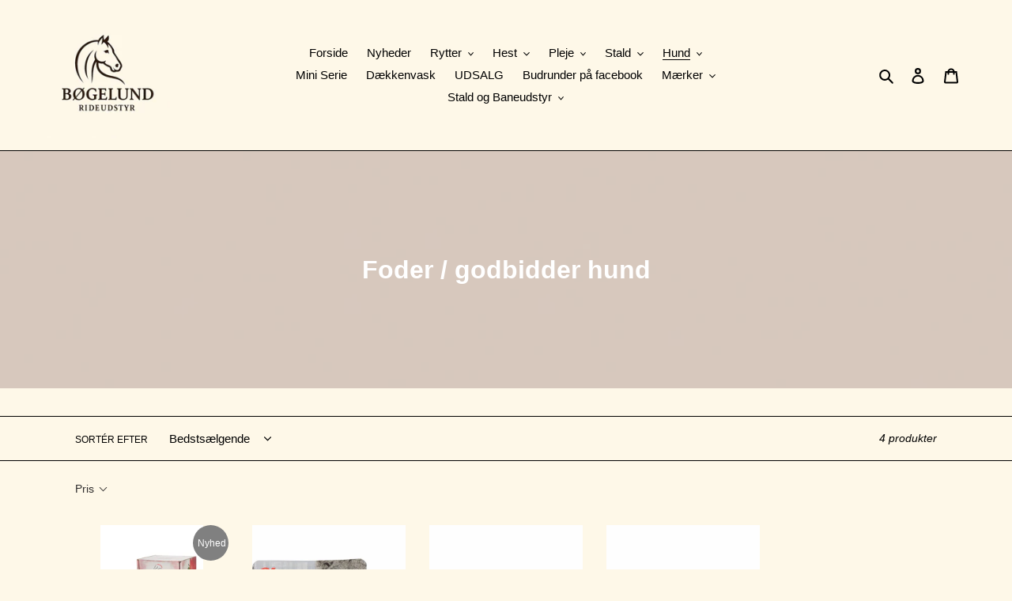

--- FILE ---
content_type: text/html; charset=utf-8
request_url: https://boegelundrideudstyr.dk/collections/foder
body_size: 28341
content:
<!doctype html>
<html class="no-js" lang="da">
<head>
  <meta name="facebook-domain-verification" content="somjh8c6de9lja94j7gsy6mw98gahl" />
  <meta charset="utf-8">
  <meta http-equiv="X-UA-Compatible" content="IE=edge,chrome=1">
  <meta name="viewport" content="width=device-width,initial-scale=1">
  <meta name="theme-color" content="#000000">

  <link rel="preconnect" href="https://cdn.shopify.com" crossorigin>
  <link rel="preconnect" href="https://fonts.shopifycdn.com" crossorigin>
  <link rel="preconnect" href="https://monorail-edge.shopifysvc.com"><link rel="preload" href="//boegelundrideudstyr.dk/cdn/shop/t/3/assets/theme.css?v=136619971045174987231649669944" as="style">
  <link rel="preload" as="font" href="" type="font/woff2" crossorigin>
  <link rel="preload" as="font" href="" type="font/woff2" crossorigin>
  <link rel="preload" as="font" href="" type="font/woff2" crossorigin>
  <link rel="preload" href="//boegelundrideudstyr.dk/cdn/shop/t/3/assets/theme.js?v=16203573537316399521649669950" as="script">
  <link rel="preload" href="//boegelundrideudstyr.dk/cdn/shop/t/3/assets/lazysizes.js?v=63098554868324070131649669941" as="script"><link rel="canonical" href="https://boegelundrideudstyr.dk/collections/foder"><title>Foder / godbidder hund
&ndash; Bøgelund Rideudstyr</title><!-- /snippets/social-meta-tags.liquid -->


<meta property="og:site_name" content="Bøgelund Rideudstyr">
<meta property="og:url" content="https://boegelundrideudstyr.dk/collections/foder">
<meta property="og:title" content="Foder / godbidder hund">
<meta property="og:type" content="product.group">
<meta property="og:description" content="Hos 𝗕ø𝗴𝗲𝗹𝘂𝗻𝗱 𝗥𝗶𝗱𝗲𝘂𝗱𝘀𝘁𝘆𝗿 tilbyde vi alt indenfor rideudstyr til hest og rytter.
Levering 1-4 hverdage
God service "><meta property="og:image" content="http://boegelundrideudstyr.dk/cdn/shop/collections/LADY_Jotun_Sand_1140_14_3b4d3456-6100-429b-b7fd-776acd07ed3f.jpg?v=1643702346">
  <meta property="og:image:secure_url" content="https://boegelundrideudstyr.dk/cdn/shop/collections/LADY_Jotun_Sand_1140_14_3b4d3456-6100-429b-b7fd-776acd07ed3f.jpg?v=1643702346">
  <meta property="og:image:width" content="1000">
  <meta property="og:image:height" content="1000">


<meta name="twitter:card" content="summary_large_image">
<meta name="twitter:title" content="Foder / godbidder hund">
<meta name="twitter:description" content="Hos 𝗕ø𝗴𝗲𝗹𝘂𝗻𝗱 𝗥𝗶𝗱𝗲𝘂𝗱𝘀𝘁𝘆𝗿 tilbyde vi alt indenfor rideudstyr til hest og rytter.
Levering 1-4 hverdage
God service ">

  
<style data-shopify>
:root {
    --color-text: #000000;
    --color-text-rgb: 0, 0, 0;
    --color-body-text: #333232;
    --color-sale-text: #ea0606;
    --color-small-button-text-border: #3a3a3a;
    --color-text-field: #ffffff;
    --color-text-field-text: #000000;
    --color-text-field-text-rgb: 0, 0, 0;

    --color-btn-primary: #000000;
    --color-btn-primary-darker: #000000;
    --color-btn-primary-text: #ffffff;

    --color-blankstate: rgba(51, 50, 50, 0.35);
    --color-blankstate-border: rgba(51, 50, 50, 0.2);
    --color-blankstate-background: rgba(51, 50, 50, 0.1);

    --color-text-focus:#404040;
    --color-overlay-text-focus:#e6e6e6;
    --color-btn-primary-focus:#404040;
    --color-btn-social-focus:#404040;
    --color-small-button-text-border-focus:#606060;
    --predictive-search-focus:#fdf1d0;

    --color-body: #fef8e8;
    --color-bg: #fef8e8;
    --color-bg-rgb: 254, 248, 232;
    --color-bg-alt: rgba(51, 50, 50, 0.05);
    --color-bg-currency-selector: rgba(51, 50, 50, 0.2);

    --color-overlay-title-text: #ffffff;
    --color-image-overlay: #ddc9c8;
    --color-image-overlay-rgb: 221, 201, 200;--opacity-image-overlay: 0.49;--hover-overlay-opacity: 0.89;

    --color-border: #000000;
    --color-border-form: #cccccc;
    --color-border-form-darker: #b3b3b3;

    --svg-select-icon: url(//boegelundrideudstyr.dk/cdn/shop/t/3/assets/ico-select.svg?v=29003672709104678581649670167);
    --slick-img-url: url(//boegelundrideudstyr.dk/cdn/shop/t/3/assets/ajax-loader.gif?v=41356863302472015721649669924);

    --font-weight-body--bold: 700;
    --font-weight-body--bolder: 700;

    --font-stack-header: Helvetica, Arial, sans-serif;
    --font-style-header: normal;
    --font-weight-header: 700;

    --font-stack-body: Helvetica, Arial, sans-serif;
    --font-style-body: normal;
    --font-weight-body: 400;

    --font-size-header: 26;

    --font-size-base: 15;

    --font-h1-desktop: 35;
    --font-h1-mobile: 32;
    --font-h2-desktop: 20;
    --font-h2-mobile: 18;
    --font-h3-mobile: 20;
    --font-h4-desktop: 17;
    --font-h4-mobile: 15;
    --font-h5-desktop: 15;
    --font-h5-mobile: 13;
    --font-h6-desktop: 14;
    --font-h6-mobile: 12;

    --font-mega-title-large-desktop: 65;

    --font-rich-text-large: 17;
    --font-rich-text-small: 13;

    
--color-video-bg: #fdf1d0;

    
    --global-color-image-loader-primary: rgba(0, 0, 0, 0.06);
    --global-color-image-loader-secondary: rgba(0, 0, 0, 0.12);
  }
</style>


  <style>*,::after,::before{box-sizing:border-box}body{margin:0}body,html{background-color:var(--color-body)}body,button{font-size:calc(var(--font-size-base) * 1px);font-family:var(--font-stack-body);font-style:var(--font-style-body);font-weight:var(--font-weight-body);color:var(--color-text);line-height:1.5}body,button{-webkit-font-smoothing:antialiased;-webkit-text-size-adjust:100%}.border-bottom{border-bottom:1px solid var(--color-border)}.btn--link{background-color:transparent;border:0;margin:0;color:var(--color-text);text-align:left}.text-right{text-align:right}.icon{display:inline-block;width:20px;height:20px;vertical-align:middle;fill:currentColor}.icon__fallback-text,.visually-hidden{position:absolute!important;overflow:hidden;clip:rect(0 0 0 0);height:1px;width:1px;margin:-1px;padding:0;border:0}svg.icon:not(.icon--full-color) circle,svg.icon:not(.icon--full-color) ellipse,svg.icon:not(.icon--full-color) g,svg.icon:not(.icon--full-color) line,svg.icon:not(.icon--full-color) path,svg.icon:not(.icon--full-color) polygon,svg.icon:not(.icon--full-color) polyline,svg.icon:not(.icon--full-color) rect,symbol.icon:not(.icon--full-color) circle,symbol.icon:not(.icon--full-color) ellipse,symbol.icon:not(.icon--full-color) g,symbol.icon:not(.icon--full-color) line,symbol.icon:not(.icon--full-color) path,symbol.icon:not(.icon--full-color) polygon,symbol.icon:not(.icon--full-color) polyline,symbol.icon:not(.icon--full-color) rect{fill:inherit;stroke:inherit}li{list-style:none}.list--inline{padding:0;margin:0}.list--inline>li{display:inline-block;margin-bottom:0;vertical-align:middle}a{color:var(--color-text);text-decoration:none}.h1,.h2,h1,h2{margin:0 0 17.5px;font-family:var(--font-stack-header);font-style:var(--font-style-header);font-weight:var(--font-weight-header);line-height:1.2;overflow-wrap:break-word;word-wrap:break-word}.h1 a,.h2 a,h1 a,h2 a{color:inherit;text-decoration:none;font-weight:inherit}.h1,h1{font-size:calc(((var(--font-h1-desktop))/ (var(--font-size-base))) * 1em);text-transform:none;letter-spacing:0}@media only screen and (max-width:749px){.h1,h1{font-size:calc(((var(--font-h1-mobile))/ (var(--font-size-base))) * 1em)}}.h2,h2{font-size:calc(((var(--font-h2-desktop))/ (var(--font-size-base))) * 1em);text-transform:uppercase;letter-spacing:.1em}@media only screen and (max-width:749px){.h2,h2{font-size:calc(((var(--font-h2-mobile))/ (var(--font-size-base))) * 1em)}}p{color:var(--color-body-text);margin:0 0 19.44444px}@media only screen and (max-width:749px){p{font-size:calc(((var(--font-size-base) - 1)/ (var(--font-size-base))) * 1em)}}p:last-child{margin-bottom:0}@media only screen and (max-width:749px){.small--hide{display:none!important}}.grid{list-style:none;margin:0;padding:0;margin-left:-30px}.grid::after{content:'';display:table;clear:both}@media only screen and (max-width:749px){.grid{margin-left:-22px}}.grid::after{content:'';display:table;clear:both}.grid--no-gutters{margin-left:0}.grid--no-gutters .grid__item{padding-left:0}.grid--table{display:table;table-layout:fixed;width:100%}.grid--table>.grid__item{float:none;display:table-cell;vertical-align:middle}.grid__item{float:left;padding-left:30px;width:100%}@media only screen and (max-width:749px){.grid__item{padding-left:22px}}.grid__item[class*="--push"]{position:relative}@media only screen and (min-width:750px){.medium-up--one-quarter{width:25%}.medium-up--push-one-third{width:33.33%}.medium-up--one-half{width:50%}.medium-up--push-one-third{left:33.33%;position:relative}}.site-header{position:relative;background-color:var(--color-body)}@media only screen and (max-width:749px){.site-header{border-bottom:1px solid var(--color-border)}}@media only screen and (min-width:750px){.site-header{padding:0 55px}.site-header.logo--center{padding-top:30px}}.site-header__logo{margin:15px 0}.logo-align--center .site-header__logo{text-align:center;margin:0 auto}@media only screen and (max-width:749px){.logo-align--center .site-header__logo{text-align:left;margin:15px 0}}@media only screen and (max-width:749px){.site-header__logo{padding-left:22px;text-align:left}.site-header__logo img{margin:0}}.site-header__logo-link{display:inline-block;word-break:break-word}@media only screen and (min-width:750px){.logo-align--center .site-header__logo-link{margin:0 auto}}.site-header__logo-image{display:block}@media only screen and (min-width:750px){.site-header__logo-image{margin:0 auto}}.site-header__logo-image img{width:100%}.site-header__logo-image--centered img{margin:0 auto}.site-header__logo img{display:block}.site-header__icons{position:relative;white-space:nowrap}@media only screen and (max-width:749px){.site-header__icons{width:auto;padding-right:13px}.site-header__icons .btn--link,.site-header__icons .site-header__cart{font-size:calc(((var(--font-size-base))/ (var(--font-size-base))) * 1em)}}.site-header__icons-wrapper{position:relative;display:-webkit-flex;display:-ms-flexbox;display:flex;width:100%;-ms-flex-align:center;-webkit-align-items:center;-moz-align-items:center;-ms-align-items:center;-o-align-items:center;align-items:center;-webkit-justify-content:flex-end;-ms-justify-content:flex-end;justify-content:flex-end}.site-header__account,.site-header__cart,.site-header__search{position:relative}.site-header__search.site-header__icon{display:none}@media only screen and (min-width:1400px){.site-header__search.site-header__icon{display:block}}.site-header__search-toggle{display:block}@media only screen and (min-width:750px){.site-header__account,.site-header__cart{padding:10px 11px}}.site-header__cart-title,.site-header__search-title{position:absolute!important;overflow:hidden;clip:rect(0 0 0 0);height:1px;width:1px;margin:-1px;padding:0;border:0;display:block;vertical-align:middle}.site-header__cart-title{margin-right:3px}.site-header__cart-count{display:flex;align-items:center;justify-content:center;position:absolute;right:.4rem;top:.2rem;font-weight:700;background-color:var(--color-btn-primary);color:var(--color-btn-primary-text);border-radius:50%;min-width:1em;height:1em}.site-header__cart-count span{font-family:HelveticaNeue,"Helvetica Neue",Helvetica,Arial,sans-serif;font-size:calc(11em / 16);line-height:1}@media only screen and (max-width:749px){.site-header__cart-count{top:calc(7em / 16);right:0;border-radius:50%;min-width:calc(19em / 16);height:calc(19em / 16)}}@media only screen and (max-width:749px){.site-header__cart-count span{padding:.25em calc(6em / 16);font-size:12px}}.site-header__menu{display:none}@media only screen and (max-width:749px){.site-header__icon{display:inline-block;vertical-align:middle;padding:10px 11px;margin:0}}@media only screen and (min-width:750px){.site-header__icon .icon-search{margin-right:3px}}.announcement-bar{z-index:10;position:relative;text-align:center;border-bottom:1px solid transparent;padding:2px}.announcement-bar__link{display:block}.announcement-bar__message{display:block;padding:11px 22px;font-size:calc(((16)/ (var(--font-size-base))) * 1em);font-weight:var(--font-weight-header)}@media only screen and (min-width:750px){.announcement-bar__message{padding-left:55px;padding-right:55px}}.site-nav{position:relative;padding:0;text-align:center;margin:25px 0}.site-nav a{padding:3px 10px}.site-nav__link{display:block;white-space:nowrap}.site-nav--centered .site-nav__link{padding-top:0}.site-nav__link .icon-chevron-down{width:calc(8em / 16);height:calc(8em / 16);margin-left:.5rem}.site-nav__label{border-bottom:1px solid transparent}.site-nav__link--active .site-nav__label{border-bottom-color:var(--color-text)}.site-nav__link--button{border:none;background-color:transparent;padding:3px 10px}.site-header__mobile-nav{z-index:11;position:relative;background-color:var(--color-body)}@media only screen and (max-width:749px){.site-header__mobile-nav{display:-webkit-flex;display:-ms-flexbox;display:flex;width:100%;-ms-flex-align:center;-webkit-align-items:center;-moz-align-items:center;-ms-align-items:center;-o-align-items:center;align-items:center}}.mobile-nav--open .icon-close{display:none}.main-content{opacity:0}.main-content .shopify-section{display:none}.main-content .shopify-section:first-child{display:inherit}.critical-hidden{display:none}</style>

  <script>
    window.performance.mark('debut:theme_stylesheet_loaded.start');

    function onLoadStylesheet() {
      performance.mark('debut:theme_stylesheet_loaded.end');
      performance.measure('debut:theme_stylesheet_loaded', 'debut:theme_stylesheet_loaded.start', 'debut:theme_stylesheet_loaded.end');

      var url = "//boegelundrideudstyr.dk/cdn/shop/t/3/assets/theme.css?v=136619971045174987231649669944";
      var link = document.querySelector('link[href="' + url + '"]');
      link.loaded = true;
      link.dispatchEvent(new Event('load'));
    }
  </script>

  <link rel="stylesheet" href="//boegelundrideudstyr.dk/cdn/shop/t/3/assets/theme.css?v=136619971045174987231649669944" type="text/css" media="print" onload="this.media='all';onLoadStylesheet()">

  <style>
    
    
    
    
    
    
  </style>

  <script>
    var theme = {
      breakpoints: {
        medium: 750,
        large: 990,
        widescreen: 1400
      },
      strings: {
        addToCart: "Læg i indkøbskurv",
        soldOut: "Udsolgt",
        unavailable: "Ikke tilgængelig",
        regularPrice: "Normalpris",
        salePrice: "Udsalgspris",
        sale: "Udsalg",
        fromLowestPrice: "fra [price]",
        vendor: "Forhandler",
        showMore: "Vis mere",
        showLess: "Vis mindre",
        searchFor: "Søg efter",
        addressError: "Der opstod en fejl under forsøg på at finde adressen",
        addressNoResults: "Ingen resultater for den adresse",
        addressQueryLimit: "Du har overskredet Googles API-brugerbegrænsning. Overvej at opgradere til et \u003ca href=\"https:\/\/developers.google.com\/maps\/premium\/usage-limits\"\u003ePremium-abonnement\u003c\/a\u003e.",
        authError: "Der opstod et problem under forsøg på at bekræfte din Google Maps-konto.",
        newWindow: "Åbner i nyt vindue.",
        external: "Åbner eksternt website.",
        newWindowExternal: "Åbner eksternt website i nyt vindue.",
        removeLabel: "Fjern [product]",
        update: "Opdatér",
        quantity: "Antal",
        discountedTotal: "Samled pris med rabat",
        regularTotal: "Samlet normalpris",
        priceColumn: "Se kolonnen Pris for at få flere oplysninger om rabatten.",
        quantityMinimumMessage: "Antal skal være 1 eller mere",
        cartError: "Der opstod en fejl under opdatering af din indkøbskurv. Prøv igen.",
        removedItemMessage: "Der blev fjernet \u003cspan class=\"cart__removed-product-details\"\u003e([quantity]) [link]\u003c\/span\u003e fra din indkøbskurv.",
        unitPrice: "Stykpris",
        unitPriceSeparator: "pr.",
        oneCartCount: "1 vare",
        otherCartCount: "[count] varer",
        quantityLabel: "Antal: [count]",
        products: "Produkter",
        loading: "Indlæser",
        number_of_results: "[result_number] ud af [results_count]",
        number_of_results_found: "[results_count] resultater blev fundet",
        one_result_found: "1 resultat blev fundet"
      },
      moneyFormat: "{{amount_with_comma_separator}} kr",
      moneyFormatWithCurrency: "{{amount_with_comma_separator}} DKK",
      settings: {
        predictiveSearchEnabled: true,
        predictiveSearchShowPrice: false,
        predictiveSearchShowVendor: false
      },
      stylesheet: "//boegelundrideudstyr.dk/cdn/shop/t/3/assets/theme.css?v=136619971045174987231649669944"
    };theme.backToCollection = {
        collection: {
          title: "Foder \/ godbidder hund",
          link: "https://boegelundrideudstyr.dk/collections/foder"
        }
      };
      sessionStorage.setItem("backToCollection", JSON.stringify(theme.backToCollection.collection));document.documentElement.className = document.documentElement.className.replace('no-js', 'js');
  </script><script src="//boegelundrideudstyr.dk/cdn/shop/t/3/assets/theme.js?v=16203573537316399521649669950" defer="defer"></script>
  <script src="//boegelundrideudstyr.dk/cdn/shop/t/3/assets/lazysizes.js?v=63098554868324070131649669941" async="async"></script>

  <script type="text/javascript">
    if (window.MSInputMethodContext && document.documentMode) {
      var scripts = document.getElementsByTagName('script')[0];
      var polyfill = document.createElement("script");
      polyfill.defer = true;
      polyfill.src = "//boegelundrideudstyr.dk/cdn/shop/t/3/assets/ie11CustomProperties.min.js?v=146208399201472936201649669940";

      scripts.parentNode.insertBefore(polyfill, scripts);
    }
  </script>

  <script>window.performance && window.performance.mark && window.performance.mark('shopify.content_for_header.start');</script><meta name="facebook-domain-verification" content="hbbu490qx5a82c79vwrrf4ob038tw0">
<meta id="shopify-digital-wallet" name="shopify-digital-wallet" content="/58024788150/digital_wallets/dialog">
<link rel="alternate" type="application/atom+xml" title="Feed" href="/collections/foder.atom" />
<link rel="alternate" type="application/json+oembed" href="https://boegelundrideudstyr.dk/collections/foder.oembed">
<script async="async" src="/checkouts/internal/preloads.js?locale=da-DK"></script>
<script id="shopify-features" type="application/json">{"accessToken":"e056f62809b67da9bebd7056420881f8","betas":["rich-media-storefront-analytics"],"domain":"boegelundrideudstyr.dk","predictiveSearch":true,"shopId":58024788150,"locale":"da"}</script>
<script>var Shopify = Shopify || {};
Shopify.shop = "bogelund-rideudstyr.myshopify.com";
Shopify.locale = "da";
Shopify.currency = {"active":"DKK","rate":"1.0"};
Shopify.country = "DK";
Shopify.theme = {"name":"[Boost] Live theme with filter \u0026 search","id":129337000118,"schema_name":"Debut","schema_version":"17.13.0","theme_store_id":null,"role":"main"};
Shopify.theme.handle = "null";
Shopify.theme.style = {"id":null,"handle":null};
Shopify.cdnHost = "boegelundrideudstyr.dk/cdn";
Shopify.routes = Shopify.routes || {};
Shopify.routes.root = "/";</script>
<script type="module">!function(o){(o.Shopify=o.Shopify||{}).modules=!0}(window);</script>
<script>!function(o){function n(){var o=[];function n(){o.push(Array.prototype.slice.apply(arguments))}return n.q=o,n}var t=o.Shopify=o.Shopify||{};t.loadFeatures=n(),t.autoloadFeatures=n()}(window);</script>
<script id="shop-js-analytics" type="application/json">{"pageType":"collection"}</script>
<script defer="defer" async type="module" src="//boegelundrideudstyr.dk/cdn/shopifycloud/shop-js/modules/v2/client.init-shop-cart-sync_ByjAFD2B.da.esm.js"></script>
<script defer="defer" async type="module" src="//boegelundrideudstyr.dk/cdn/shopifycloud/shop-js/modules/v2/chunk.common_D-UimmQe.esm.js"></script>
<script defer="defer" async type="module" src="//boegelundrideudstyr.dk/cdn/shopifycloud/shop-js/modules/v2/chunk.modal_C_zrfWbZ.esm.js"></script>
<script type="module">
  await import("//boegelundrideudstyr.dk/cdn/shopifycloud/shop-js/modules/v2/client.init-shop-cart-sync_ByjAFD2B.da.esm.js");
await import("//boegelundrideudstyr.dk/cdn/shopifycloud/shop-js/modules/v2/chunk.common_D-UimmQe.esm.js");
await import("//boegelundrideudstyr.dk/cdn/shopifycloud/shop-js/modules/v2/chunk.modal_C_zrfWbZ.esm.js");

  window.Shopify.SignInWithShop?.initShopCartSync?.({"fedCMEnabled":true,"windoidEnabled":true});

</script>
<script>(function() {
  var isLoaded = false;
  function asyncLoad() {
    if (isLoaded) return;
    isLoaded = true;
    var urls = ["https:\/\/ecommplugins-scripts.trustpilot.com\/v2.1\/js\/header.min.js?settings=eyJrZXkiOiIwM3BkVHR5S2FmbUU4a2lFIiwicyI6InNrdSJ9\u0026shop=bogelund-rideudstyr.myshopify.com","https:\/\/ecommplugins-trustboxsettings.trustpilot.com\/bogelund-rideudstyr.myshopify.com.js?settings=1642942940890\u0026shop=bogelund-rideudstyr.myshopify.com","https:\/\/widget.trustpilot.com\/bootstrap\/v5\/tp.widget.sync.bootstrap.min.js?shop=bogelund-rideudstyr.myshopify.com","https:\/\/analyzely.gropulse.com\/js\/active.js?shop=bogelund-rideudstyr.myshopify.com"];
    for (var i = 0; i < urls.length; i++) {
      var s = document.createElement('script');
      s.type = 'text/javascript';
      s.async = true;
      s.src = urls[i];
      var x = document.getElementsByTagName('script')[0];
      x.parentNode.insertBefore(s, x);
    }
  };
  if(window.attachEvent) {
    window.attachEvent('onload', asyncLoad);
  } else {
    window.addEventListener('load', asyncLoad, false);
  }
})();</script>
<script id="__st">var __st={"a":58024788150,"offset":3600,"reqid":"8042c7d4-ef4c-4a86-ad25-abcb98359125-1769034443","pageurl":"boegelundrideudstyr.dk\/collections\/foder","u":"39b21e030783","p":"collection","rtyp":"collection","rid":285046538422};</script>
<script>window.ShopifyPaypalV4VisibilityTracking = true;</script>
<script id="captcha-bootstrap">!function(){'use strict';const t='contact',e='account',n='new_comment',o=[[t,t],['blogs',n],['comments',n],[t,'customer']],c=[[e,'customer_login'],[e,'guest_login'],[e,'recover_customer_password'],[e,'create_customer']],r=t=>t.map((([t,e])=>`form[action*='/${t}']:not([data-nocaptcha='true']) input[name='form_type'][value='${e}']`)).join(','),a=t=>()=>t?[...document.querySelectorAll(t)].map((t=>t.form)):[];function s(){const t=[...o],e=r(t);return a(e)}const i='password',u='form_key',d=['recaptcha-v3-token','g-recaptcha-response','h-captcha-response',i],f=()=>{try{return window.sessionStorage}catch{return}},m='__shopify_v',_=t=>t.elements[u];function p(t,e,n=!1){try{const o=window.sessionStorage,c=JSON.parse(o.getItem(e)),{data:r}=function(t){const{data:e,action:n}=t;return t[m]||n?{data:e,action:n}:{data:t,action:n}}(c);for(const[e,n]of Object.entries(r))t.elements[e]&&(t.elements[e].value=n);n&&o.removeItem(e)}catch(o){console.error('form repopulation failed',{error:o})}}const l='form_type',E='cptcha';function T(t){t.dataset[E]=!0}const w=window,h=w.document,L='Shopify',v='ce_forms',y='captcha';let A=!1;((t,e)=>{const n=(g='f06e6c50-85a8-45c8-87d0-21a2b65856fe',I='https://cdn.shopify.com/shopifycloud/storefront-forms-hcaptcha/ce_storefront_forms_captcha_hcaptcha.v1.5.2.iife.js',D={infoText:'Beskyttet af hCaptcha',privacyText:'Beskyttelse af persondata',termsText:'Vilkår'},(t,e,n)=>{const o=w[L][v],c=o.bindForm;if(c)return c(t,g,e,D).then(n);var r;o.q.push([[t,g,e,D],n]),r=I,A||(h.body.append(Object.assign(h.createElement('script'),{id:'captcha-provider',async:!0,src:r})),A=!0)});var g,I,D;w[L]=w[L]||{},w[L][v]=w[L][v]||{},w[L][v].q=[],w[L][y]=w[L][y]||{},w[L][y].protect=function(t,e){n(t,void 0,e),T(t)},Object.freeze(w[L][y]),function(t,e,n,w,h,L){const[v,y,A,g]=function(t,e,n){const i=e?o:[],u=t?c:[],d=[...i,...u],f=r(d),m=r(i),_=r(d.filter((([t,e])=>n.includes(e))));return[a(f),a(m),a(_),s()]}(w,h,L),I=t=>{const e=t.target;return e instanceof HTMLFormElement?e:e&&e.form},D=t=>v().includes(t);t.addEventListener('submit',(t=>{const e=I(t);if(!e)return;const n=D(e)&&!e.dataset.hcaptchaBound&&!e.dataset.recaptchaBound,o=_(e),c=g().includes(e)&&(!o||!o.value);(n||c)&&t.preventDefault(),c&&!n&&(function(t){try{if(!f())return;!function(t){const e=f();if(!e)return;const n=_(t);if(!n)return;const o=n.value;o&&e.removeItem(o)}(t);const e=Array.from(Array(32),(()=>Math.random().toString(36)[2])).join('');!function(t,e){_(t)||t.append(Object.assign(document.createElement('input'),{type:'hidden',name:u})),t.elements[u].value=e}(t,e),function(t,e){const n=f();if(!n)return;const o=[...t.querySelectorAll(`input[type='${i}']`)].map((({name:t})=>t)),c=[...d,...o],r={};for(const[a,s]of new FormData(t).entries())c.includes(a)||(r[a]=s);n.setItem(e,JSON.stringify({[m]:1,action:t.action,data:r}))}(t,e)}catch(e){console.error('failed to persist form',e)}}(e),e.submit())}));const S=(t,e)=>{t&&!t.dataset[E]&&(n(t,e.some((e=>e===t))),T(t))};for(const o of['focusin','change'])t.addEventListener(o,(t=>{const e=I(t);D(e)&&S(e,y())}));const B=e.get('form_key'),M=e.get(l),P=B&&M;t.addEventListener('DOMContentLoaded',(()=>{const t=y();if(P)for(const e of t)e.elements[l].value===M&&p(e,B);[...new Set([...A(),...v().filter((t=>'true'===t.dataset.shopifyCaptcha))])].forEach((e=>S(e,t)))}))}(h,new URLSearchParams(w.location.search),n,t,e,['guest_login'])})(!0,!0)}();</script>
<script integrity="sha256-4kQ18oKyAcykRKYeNunJcIwy7WH5gtpwJnB7kiuLZ1E=" data-source-attribution="shopify.loadfeatures" defer="defer" src="//boegelundrideudstyr.dk/cdn/shopifycloud/storefront/assets/storefront/load_feature-a0a9edcb.js" crossorigin="anonymous"></script>
<script data-source-attribution="shopify.dynamic_checkout.dynamic.init">var Shopify=Shopify||{};Shopify.PaymentButton=Shopify.PaymentButton||{isStorefrontPortableWallets:!0,init:function(){window.Shopify.PaymentButton.init=function(){};var t=document.createElement("script");t.src="https://boegelundrideudstyr.dk/cdn/shopifycloud/portable-wallets/latest/portable-wallets.da.js",t.type="module",document.head.appendChild(t)}};
</script>
<script data-source-attribution="shopify.dynamic_checkout.buyer_consent">
  function portableWalletsHideBuyerConsent(e){var t=document.getElementById("shopify-buyer-consent"),n=document.getElementById("shopify-subscription-policy-button");t&&n&&(t.classList.add("hidden"),t.setAttribute("aria-hidden","true"),n.removeEventListener("click",e))}function portableWalletsShowBuyerConsent(e){var t=document.getElementById("shopify-buyer-consent"),n=document.getElementById("shopify-subscription-policy-button");t&&n&&(t.classList.remove("hidden"),t.removeAttribute("aria-hidden"),n.addEventListener("click",e))}window.Shopify?.PaymentButton&&(window.Shopify.PaymentButton.hideBuyerConsent=portableWalletsHideBuyerConsent,window.Shopify.PaymentButton.showBuyerConsent=portableWalletsShowBuyerConsent);
</script>
<script data-source-attribution="shopify.dynamic_checkout.cart.bootstrap">document.addEventListener("DOMContentLoaded",(function(){function t(){return document.querySelector("shopify-accelerated-checkout-cart, shopify-accelerated-checkout")}if(t())Shopify.PaymentButton.init();else{new MutationObserver((function(e,n){t()&&(Shopify.PaymentButton.init(),n.disconnect())})).observe(document.body,{childList:!0,subtree:!0})}}));
</script>

<script>window.performance && window.performance.mark && window.performance.mark('shopify.content_for_header.end');</script>

 <!--begin-boost-pfs-filter-css-->
   
 <!--end-boost-pfs-filter-css-->

 

 <!--begin-boost-pfs-filter-css-->
   
 <!--end-boost-pfs-filter-css-->

 

 <!--begin-boost-pfs-filter-css-->
   <link href="//boegelundrideudstyr.dk/cdn/shop/t/3/assets/boost-pfs-init.css?v=24291998606992012681649670181" rel="stylesheet" type="text/css" media="all" />
  <link rel="preload stylesheet" href="//boegelundrideudstyr.dk/cdn/shop/t/3/assets/boost-pfs-general.css?v=137912281863053727521649670183" as="style">
  <link rel="preload stylesheet" href="//boegelundrideudstyr.dk/cdn/shop/t/3/assets/boost-pfs-otp.css?v=162420449941707592011649670191" as="style"><link href="//boegelundrideudstyr.dk/cdn/shop/t/3/assets/boost-pfs-custom.css?v=42474482397443550151653030846" rel="stylesheet" type="text/css" media="all" />
<style data-id="boost-pfs-style">
    .boost-pfs-filter-option-title-text {color: rgba(47,45,45,1);}

   .boost-pfs-filter-tree-v .boost-pfs-filter-option-title-text:before {border-top-color: rgba(47,45,45,1);}
    .boost-pfs-filter-tree-v .boost-pfs-filter-option.boost-pfs-filter-option-collapsed .boost-pfs-filter-option-title-text:before {border-bottom-color: rgba(47,45,45,1);}
    .boost-pfs-filter-tree-h .boost-pfs-filter-option-title-heading:before {border-right-color: rgba(47,45,45,1);
        border-bottom-color: rgba(47,45,45,1);}

    .boost-pfs-filter-refine-by .boost-pfs-filter-option-title h3 {color: rgba(35,33,33,1);}

    .boost-pfs-filter-option-content .boost-pfs-filter-option-item-list .boost-pfs-filter-option-item button,
    .boost-pfs-filter-option-content .boost-pfs-filter-option-item-list .boost-pfs-filter-option-item .boost-pfs-filter-button,
    .boost-pfs-filter-option-range-amount input,
    .boost-pfs-filter-tree-v .boost-pfs-filter-refine-by .boost-pfs-filter-refine-by-items .refine-by-item,
    .boost-pfs-filter-refine-by-wrapper-v .boost-pfs-filter-refine-by .boost-pfs-filter-refine-by-items .refine-by-item,
    .boost-pfs-filter-refine-by .boost-pfs-filter-option-title,
    .boost-pfs-filter-refine-by .boost-pfs-filter-refine-by-items .refine-by-item>a,
    .boost-pfs-filter-refine-by>span,
    .boost-pfs-filter-clear,
    .boost-pfs-filter-clear-all{color: rgba(35,33,33,1);}
    .boost-pfs-filter-tree-h .boost-pfs-filter-pc .boost-pfs-filter-refine-by-items .refine-by-item .boost-pfs-filter-clear .refine-by-type,
    .boost-pfs-filter-refine-by-wrapper-h .boost-pfs-filter-pc .boost-pfs-filter-refine-by-items .refine-by-item .boost-pfs-filter-clear .refine-by-type {color: rgba(35,33,33,1);}

    .boost-pfs-filter-option-multi-level-collections .boost-pfs-filter-option-multi-level-list .boost-pfs-filter-option-item .boost-pfs-filter-button-arrow .boost-pfs-arrow:before,
    .boost-pfs-filter-option-multi-level-tag .boost-pfs-filter-option-multi-level-list .boost-pfs-filter-option-item .boost-pfs-filter-button-arrow .boost-pfs-arrow:before {border-right: 1px solid rgba(35,33,33,1);
        border-bottom: 1px solid rgba(35,33,33,1);}

    .boost-pfs-filter-refine-by-wrapper-v .boost-pfs-filter-refine-by .boost-pfs-filter-refine-by-items .refine-by-item .boost-pfs-filter-clear:after,
    .boost-pfs-filter-refine-by-wrapper-v .boost-pfs-filter-refine-by .boost-pfs-filter-refine-by-items .refine-by-item .boost-pfs-filter-clear:before,
    .boost-pfs-filter-tree-v .boost-pfs-filter-refine-by .boost-pfs-filter-refine-by-items .refine-by-item .boost-pfs-filter-clear:after,
    .boost-pfs-filter-tree-v .boost-pfs-filter-refine-by .boost-pfs-filter-refine-by-items .refine-by-item .boost-pfs-filter-clear:before,
    .boost-pfs-filter-refine-by-wrapper-h .boost-pfs-filter-pc .boost-pfs-filter-refine-by-items .refine-by-item .boost-pfs-filter-clear:after,
    .boost-pfs-filter-refine-by-wrapper-h .boost-pfs-filter-pc .boost-pfs-filter-refine-by-items .refine-by-item .boost-pfs-filter-clear:before,
    .boost-pfs-filter-tree-h .boost-pfs-filter-pc .boost-pfs-filter-refine-by-items .refine-by-item .boost-pfs-filter-clear:after,
    .boost-pfs-filter-tree-h .boost-pfs-filter-pc .boost-pfs-filter-refine-by-items .refine-by-item .boost-pfs-filter-clear:before {border-top-color: rgba(35,33,33,1);}
    .boost-pfs-filter-option-range-slider .noUi-value-horizontal {color: rgba(35,33,33,1);}

    .boost-pfs-filter-tree-mobile-button button,
    .boost-pfs-filter-top-sorting-mobile button {color: rgba(247,244,244,1) !important;font-weight: 300 !important;text-transform: none !important;background: rgba(197,193,193,1) !important;}
    .boost-pfs-filter-top-sorting-mobile button>span:after {color: rgba(247,244,244,1) !important;}
  </style><style data-id="boost-pfs-otp-style" type="text/css">
      .boost-pfs-quickview-btn {background: rgba(255,255,255,1);color: rgba(61,66,70,1);border-color: rgba(255,255,255,1);}
      .boost-pfs-quickview-btn svg {fill: rgba(61,66,70,1);}
      .boost-pfs-quickview-btn:hover {background: rgba(61,66,70,1);color: rgba(255,255,255,1);border-color: rgba(61,66,70,1);}
      .boost-pfs-quickview-btn:hover svg {fill: rgba(255,255,255,1);}
      .boost-pfs-addtocart-btn {background: rgba(0,0,0,1);color: rgba(255,255,255,1);border-color: rgba(0,0,0,1);}
      .boost-pfs-addtocart-btn svg {fill: rgba(255,255,255,1);}
      .boost-pfs-addtocart-btn:hover {background: rgba(61,66,70,1);color: rgba(255,255,255,1);border-color: rgba(61,66,70,1);}
      .boost-pfs-addtocart-btn:hover svg {fill: rgba(255,255,255,1);}
    </style>
 <!--end-boost-pfs-filter-css-->

 
<!-- BEGIN app block: shopify://apps/analyzely-google-analytics-4/blocks/analyzely/b3a3a697-6f42-4507-a5ae-c447f6da2c9d -->
<!-- END app block --><link href="https://monorail-edge.shopifysvc.com" rel="dns-prefetch">
<script>(function(){if ("sendBeacon" in navigator && "performance" in window) {try {var session_token_from_headers = performance.getEntriesByType('navigation')[0].serverTiming.find(x => x.name == '_s').description;} catch {var session_token_from_headers = undefined;}var session_cookie_matches = document.cookie.match(/_shopify_s=([^;]*)/);var session_token_from_cookie = session_cookie_matches && session_cookie_matches.length === 2 ? session_cookie_matches[1] : "";var session_token = session_token_from_headers || session_token_from_cookie || "";function handle_abandonment_event(e) {var entries = performance.getEntries().filter(function(entry) {return /monorail-edge.shopifysvc.com/.test(entry.name);});if (!window.abandonment_tracked && entries.length === 0) {window.abandonment_tracked = true;var currentMs = Date.now();var navigation_start = performance.timing.navigationStart;var payload = {shop_id: 58024788150,url: window.location.href,navigation_start,duration: currentMs - navigation_start,session_token,page_type: "collection"};window.navigator.sendBeacon("https://monorail-edge.shopifysvc.com/v1/produce", JSON.stringify({schema_id: "online_store_buyer_site_abandonment/1.1",payload: payload,metadata: {event_created_at_ms: currentMs,event_sent_at_ms: currentMs}}));}}window.addEventListener('pagehide', handle_abandonment_event);}}());</script>
<script id="web-pixels-manager-setup">(function e(e,d,r,n,o){if(void 0===o&&(o={}),!Boolean(null===(a=null===(i=window.Shopify)||void 0===i?void 0:i.analytics)||void 0===a?void 0:a.replayQueue)){var i,a;window.Shopify=window.Shopify||{};var t=window.Shopify;t.analytics=t.analytics||{};var s=t.analytics;s.replayQueue=[],s.publish=function(e,d,r){return s.replayQueue.push([e,d,r]),!0};try{self.performance.mark("wpm:start")}catch(e){}var l=function(){var e={modern:/Edge?\/(1{2}[4-9]|1[2-9]\d|[2-9]\d{2}|\d{4,})\.\d+(\.\d+|)|Firefox\/(1{2}[4-9]|1[2-9]\d|[2-9]\d{2}|\d{4,})\.\d+(\.\d+|)|Chrom(ium|e)\/(9{2}|\d{3,})\.\d+(\.\d+|)|(Maci|X1{2}).+ Version\/(15\.\d+|(1[6-9]|[2-9]\d|\d{3,})\.\d+)([,.]\d+|)( \(\w+\)|)( Mobile\/\w+|) Safari\/|Chrome.+OPR\/(9{2}|\d{3,})\.\d+\.\d+|(CPU[ +]OS|iPhone[ +]OS|CPU[ +]iPhone|CPU IPhone OS|CPU iPad OS)[ +]+(15[._]\d+|(1[6-9]|[2-9]\d|\d{3,})[._]\d+)([._]\d+|)|Android:?[ /-](13[3-9]|1[4-9]\d|[2-9]\d{2}|\d{4,})(\.\d+|)(\.\d+|)|Android.+Firefox\/(13[5-9]|1[4-9]\d|[2-9]\d{2}|\d{4,})\.\d+(\.\d+|)|Android.+Chrom(ium|e)\/(13[3-9]|1[4-9]\d|[2-9]\d{2}|\d{4,})\.\d+(\.\d+|)|SamsungBrowser\/([2-9]\d|\d{3,})\.\d+/,legacy:/Edge?\/(1[6-9]|[2-9]\d|\d{3,})\.\d+(\.\d+|)|Firefox\/(5[4-9]|[6-9]\d|\d{3,})\.\d+(\.\d+|)|Chrom(ium|e)\/(5[1-9]|[6-9]\d|\d{3,})\.\d+(\.\d+|)([\d.]+$|.*Safari\/(?![\d.]+ Edge\/[\d.]+$))|(Maci|X1{2}).+ Version\/(10\.\d+|(1[1-9]|[2-9]\d|\d{3,})\.\d+)([,.]\d+|)( \(\w+\)|)( Mobile\/\w+|) Safari\/|Chrome.+OPR\/(3[89]|[4-9]\d|\d{3,})\.\d+\.\d+|(CPU[ +]OS|iPhone[ +]OS|CPU[ +]iPhone|CPU IPhone OS|CPU iPad OS)[ +]+(10[._]\d+|(1[1-9]|[2-9]\d|\d{3,})[._]\d+)([._]\d+|)|Android:?[ /-](13[3-9]|1[4-9]\d|[2-9]\d{2}|\d{4,})(\.\d+|)(\.\d+|)|Mobile Safari.+OPR\/([89]\d|\d{3,})\.\d+\.\d+|Android.+Firefox\/(13[5-9]|1[4-9]\d|[2-9]\d{2}|\d{4,})\.\d+(\.\d+|)|Android.+Chrom(ium|e)\/(13[3-9]|1[4-9]\d|[2-9]\d{2}|\d{4,})\.\d+(\.\d+|)|Android.+(UC? ?Browser|UCWEB|U3)[ /]?(15\.([5-9]|\d{2,})|(1[6-9]|[2-9]\d|\d{3,})\.\d+)\.\d+|SamsungBrowser\/(5\.\d+|([6-9]|\d{2,})\.\d+)|Android.+MQ{2}Browser\/(14(\.(9|\d{2,})|)|(1[5-9]|[2-9]\d|\d{3,})(\.\d+|))(\.\d+|)|K[Aa][Ii]OS\/(3\.\d+|([4-9]|\d{2,})\.\d+)(\.\d+|)/},d=e.modern,r=e.legacy,n=navigator.userAgent;return n.match(d)?"modern":n.match(r)?"legacy":"unknown"}(),u="modern"===l?"modern":"legacy",c=(null!=n?n:{modern:"",legacy:""})[u],f=function(e){return[e.baseUrl,"/wpm","/b",e.hashVersion,"modern"===e.buildTarget?"m":"l",".js"].join("")}({baseUrl:d,hashVersion:r,buildTarget:u}),m=function(e){var d=e.version,r=e.bundleTarget,n=e.surface,o=e.pageUrl,i=e.monorailEndpoint;return{emit:function(e){var a=e.status,t=e.errorMsg,s=(new Date).getTime(),l=JSON.stringify({metadata:{event_sent_at_ms:s},events:[{schema_id:"web_pixels_manager_load/3.1",payload:{version:d,bundle_target:r,page_url:o,status:a,surface:n,error_msg:t},metadata:{event_created_at_ms:s}}]});if(!i)return console&&console.warn&&console.warn("[Web Pixels Manager] No Monorail endpoint provided, skipping logging."),!1;try{return self.navigator.sendBeacon.bind(self.navigator)(i,l)}catch(e){}var u=new XMLHttpRequest;try{return u.open("POST",i,!0),u.setRequestHeader("Content-Type","text/plain"),u.send(l),!0}catch(e){return console&&console.warn&&console.warn("[Web Pixels Manager] Got an unhandled error while logging to Monorail."),!1}}}}({version:r,bundleTarget:l,surface:e.surface,pageUrl:self.location.href,monorailEndpoint:e.monorailEndpoint});try{o.browserTarget=l,function(e){var d=e.src,r=e.async,n=void 0===r||r,o=e.onload,i=e.onerror,a=e.sri,t=e.scriptDataAttributes,s=void 0===t?{}:t,l=document.createElement("script"),u=document.querySelector("head"),c=document.querySelector("body");if(l.async=n,l.src=d,a&&(l.integrity=a,l.crossOrigin="anonymous"),s)for(var f in s)if(Object.prototype.hasOwnProperty.call(s,f))try{l.dataset[f]=s[f]}catch(e){}if(o&&l.addEventListener("load",o),i&&l.addEventListener("error",i),u)u.appendChild(l);else{if(!c)throw new Error("Did not find a head or body element to append the script");c.appendChild(l)}}({src:f,async:!0,onload:function(){if(!function(){var e,d;return Boolean(null===(d=null===(e=window.Shopify)||void 0===e?void 0:e.analytics)||void 0===d?void 0:d.initialized)}()){var d=window.webPixelsManager.init(e)||void 0;if(d){var r=window.Shopify.analytics;r.replayQueue.forEach((function(e){var r=e[0],n=e[1],o=e[2];d.publishCustomEvent(r,n,o)})),r.replayQueue=[],r.publish=d.publishCustomEvent,r.visitor=d.visitor,r.initialized=!0}}},onerror:function(){return m.emit({status:"failed",errorMsg:"".concat(f," has failed to load")})},sri:function(e){var d=/^sha384-[A-Za-z0-9+/=]+$/;return"string"==typeof e&&d.test(e)}(c)?c:"",scriptDataAttributes:o}),m.emit({status:"loading"})}catch(e){m.emit({status:"failed",errorMsg:(null==e?void 0:e.message)||"Unknown error"})}}})({shopId: 58024788150,storefrontBaseUrl: "https://boegelundrideudstyr.dk",extensionsBaseUrl: "https://extensions.shopifycdn.com/cdn/shopifycloud/web-pixels-manager",monorailEndpoint: "https://monorail-edge.shopifysvc.com/unstable/produce_batch",surface: "storefront-renderer",enabledBetaFlags: ["2dca8a86"],webPixelsConfigList: [{"id":"278888795","configuration":"{\"pixel_id\":\"159307736392166\",\"pixel_type\":\"facebook_pixel\",\"metaapp_system_user_token\":\"-\"}","eventPayloadVersion":"v1","runtimeContext":"OPEN","scriptVersion":"ca16bc87fe92b6042fbaa3acc2fbdaa6","type":"APP","apiClientId":2329312,"privacyPurposes":["ANALYTICS","MARKETING","SALE_OF_DATA"],"dataSharingAdjustments":{"protectedCustomerApprovalScopes":["read_customer_address","read_customer_email","read_customer_name","read_customer_personal_data","read_customer_phone"]}},{"id":"shopify-app-pixel","configuration":"{}","eventPayloadVersion":"v1","runtimeContext":"STRICT","scriptVersion":"0450","apiClientId":"shopify-pixel","type":"APP","privacyPurposes":["ANALYTICS","MARKETING"]},{"id":"shopify-custom-pixel","eventPayloadVersion":"v1","runtimeContext":"LAX","scriptVersion":"0450","apiClientId":"shopify-pixel","type":"CUSTOM","privacyPurposes":["ANALYTICS","MARKETING"]}],isMerchantRequest: false,initData: {"shop":{"name":"Bøgelund Rideudstyr","paymentSettings":{"currencyCode":"DKK"},"myshopifyDomain":"bogelund-rideudstyr.myshopify.com","countryCode":"DK","storefrontUrl":"https:\/\/boegelundrideudstyr.dk"},"customer":null,"cart":null,"checkout":null,"productVariants":[],"purchasingCompany":null},},"https://boegelundrideudstyr.dk/cdn","fcfee988w5aeb613cpc8e4bc33m6693e112",{"modern":"","legacy":""},{"shopId":"58024788150","storefrontBaseUrl":"https:\/\/boegelundrideudstyr.dk","extensionBaseUrl":"https:\/\/extensions.shopifycdn.com\/cdn\/shopifycloud\/web-pixels-manager","surface":"storefront-renderer","enabledBetaFlags":"[\"2dca8a86\"]","isMerchantRequest":"false","hashVersion":"fcfee988w5aeb613cpc8e4bc33m6693e112","publish":"custom","events":"[[\"page_viewed\",{}],[\"collection_viewed\",{\"collection\":{\"id\":\"285046538422\",\"title\":\"Foder \/ godbidder hund\",\"productVariants\":[{\"price\":{\"amount\":199.0,\"currencyCode\":\"DKK\"},\"product\":{\"title\":\"SLIKSTEN -Lolly Lick- sæt af 2 stk med reb\",\"vendor\":\"HKM\",\"id\":\"9808802414939\",\"untranslatedTitle\":\"SLIKSTEN -Lolly Lick- sæt af 2 stk med reb\",\"url\":\"\/products\/sliksten-lolly-lick-saet-af-2-stk-med-reb\",\"type\":\"\"},\"id\":\"50298740506971\",\"image\":{\"src\":\"\/\/boegelundrideudstyr.dk\/cdn\/shop\/files\/15266_9962_1.jpg?v=1742897285\"},\"sku\":\"\",\"title\":\"Default Title\",\"untranslatedTitle\":\"Default Title\"},{\"price\":{\"amount\":20.0,\"currencyCode\":\"DKK\"},\"product\":{\"title\":\"halv skinkeben\",\"vendor\":\"Bøgelund Rideudstyr\",\"id\":\"9326397030747\",\"untranslatedTitle\":\"halv skinkeben\",\"url\":\"\/products\/halv-skinkeben\",\"type\":\"\"},\"id\":\"48638634131803\",\"image\":{\"src\":\"\/\/boegelundrideudstyr.dk\/cdn\/shop\/files\/half.jpg?v=1720504912\"},\"sku\":\"\",\"title\":\"Default Title\",\"untranslatedTitle\":\"Default Title\"},{\"price\":{\"amount\":30.0,\"currencyCode\":\"DKK\"},\"product\":{\"title\":\"MAXI skinkeben\",\"vendor\":\"Bøgelund Rideudstyr\",\"id\":\"9326391656795\",\"untranslatedTitle\":\"MAXI skinkeben\",\"url\":\"\/products\/maxi-skinkeben\",\"type\":\"\"},\"id\":\"48638628266331\",\"image\":{\"src\":\"\/\/boegelundrideudstyr.dk\/cdn\/shop\/files\/maxi.jpg?v=1720504855\"},\"sku\":\"\",\"title\":\"Default Title\",\"untranslatedTitle\":\"Default Title\"},{\"price\":{\"amount\":30.0,\"currencyCode\":\"DKK\"},\"product\":{\"title\":\"AlphaSpirit Skinkeben\",\"vendor\":\"Bøgelund Rideudstyr\",\"id\":\"7205015716022\",\"untranslatedTitle\":\"AlphaSpirit Skinkeben\",\"url\":\"\/products\/alphaspirit-skinkeben\",\"type\":\"\"},\"id\":\"41013887008950\",\"image\":{\"src\":\"\/\/boegelundrideudstyr.dk\/cdn\/shop\/products\/bone.jpg?v=1640079902\"},\"sku\":\"\",\"title\":\"Default Title\",\"untranslatedTitle\":\"Default Title\"}]}}]]"});</script><script>
  window.ShopifyAnalytics = window.ShopifyAnalytics || {};
  window.ShopifyAnalytics.meta = window.ShopifyAnalytics.meta || {};
  window.ShopifyAnalytics.meta.currency = 'DKK';
  var meta = {"products":[{"id":9808802414939,"gid":"gid:\/\/shopify\/Product\/9808802414939","vendor":"HKM","type":"","handle":"sliksten-lolly-lick-saet-af-2-stk-med-reb","variants":[{"id":50298740506971,"price":19900,"name":"SLIKSTEN -Lolly Lick- sæt af 2 stk med reb","public_title":null,"sku":""}],"remote":false},{"id":9326397030747,"gid":"gid:\/\/shopify\/Product\/9326397030747","vendor":"Bøgelund Rideudstyr","type":"","handle":"halv-skinkeben","variants":[{"id":48638634131803,"price":2000,"name":"halv skinkeben","public_title":null,"sku":""}],"remote":false},{"id":9326391656795,"gid":"gid:\/\/shopify\/Product\/9326391656795","vendor":"Bøgelund Rideudstyr","type":"","handle":"maxi-skinkeben","variants":[{"id":48638628266331,"price":3000,"name":"MAXI skinkeben","public_title":null,"sku":""}],"remote":false},{"id":7205015716022,"gid":"gid:\/\/shopify\/Product\/7205015716022","vendor":"Bøgelund Rideudstyr","type":"","handle":"alphaspirit-skinkeben","variants":[{"id":41013887008950,"price":3000,"name":"AlphaSpirit Skinkeben","public_title":null,"sku":""}],"remote":false}],"page":{"pageType":"collection","resourceType":"collection","resourceId":285046538422,"requestId":"8042c7d4-ef4c-4a86-ad25-abcb98359125-1769034443"}};
  for (var attr in meta) {
    window.ShopifyAnalytics.meta[attr] = meta[attr];
  }
</script>
<script class="analytics">
  (function () {
    var customDocumentWrite = function(content) {
      var jquery = null;

      if (window.jQuery) {
        jquery = window.jQuery;
      } else if (window.Checkout && window.Checkout.$) {
        jquery = window.Checkout.$;
      }

      if (jquery) {
        jquery('body').append(content);
      }
    };

    var hasLoggedConversion = function(token) {
      if (token) {
        return document.cookie.indexOf('loggedConversion=' + token) !== -1;
      }
      return false;
    }

    var setCookieIfConversion = function(token) {
      if (token) {
        var twoMonthsFromNow = new Date(Date.now());
        twoMonthsFromNow.setMonth(twoMonthsFromNow.getMonth() + 2);

        document.cookie = 'loggedConversion=' + token + '; expires=' + twoMonthsFromNow;
      }
    }

    var trekkie = window.ShopifyAnalytics.lib = window.trekkie = window.trekkie || [];
    if (trekkie.integrations) {
      return;
    }
    trekkie.methods = [
      'identify',
      'page',
      'ready',
      'track',
      'trackForm',
      'trackLink'
    ];
    trekkie.factory = function(method) {
      return function() {
        var args = Array.prototype.slice.call(arguments);
        args.unshift(method);
        trekkie.push(args);
        return trekkie;
      };
    };
    for (var i = 0; i < trekkie.methods.length; i++) {
      var key = trekkie.methods[i];
      trekkie[key] = trekkie.factory(key);
    }
    trekkie.load = function(config) {
      trekkie.config = config || {};
      trekkie.config.initialDocumentCookie = document.cookie;
      var first = document.getElementsByTagName('script')[0];
      var script = document.createElement('script');
      script.type = 'text/javascript';
      script.onerror = function(e) {
        var scriptFallback = document.createElement('script');
        scriptFallback.type = 'text/javascript';
        scriptFallback.onerror = function(error) {
                var Monorail = {
      produce: function produce(monorailDomain, schemaId, payload) {
        var currentMs = new Date().getTime();
        var event = {
          schema_id: schemaId,
          payload: payload,
          metadata: {
            event_created_at_ms: currentMs,
            event_sent_at_ms: currentMs
          }
        };
        return Monorail.sendRequest("https://" + monorailDomain + "/v1/produce", JSON.stringify(event));
      },
      sendRequest: function sendRequest(endpointUrl, payload) {
        // Try the sendBeacon API
        if (window && window.navigator && typeof window.navigator.sendBeacon === 'function' && typeof window.Blob === 'function' && !Monorail.isIos12()) {
          var blobData = new window.Blob([payload], {
            type: 'text/plain'
          });

          if (window.navigator.sendBeacon(endpointUrl, blobData)) {
            return true;
          } // sendBeacon was not successful

        } // XHR beacon

        var xhr = new XMLHttpRequest();

        try {
          xhr.open('POST', endpointUrl);
          xhr.setRequestHeader('Content-Type', 'text/plain');
          xhr.send(payload);
        } catch (e) {
          console.log(e);
        }

        return false;
      },
      isIos12: function isIos12() {
        return window.navigator.userAgent.lastIndexOf('iPhone; CPU iPhone OS 12_') !== -1 || window.navigator.userAgent.lastIndexOf('iPad; CPU OS 12_') !== -1;
      }
    };
    Monorail.produce('monorail-edge.shopifysvc.com',
      'trekkie_storefront_load_errors/1.1',
      {shop_id: 58024788150,
      theme_id: 129337000118,
      app_name: "storefront",
      context_url: window.location.href,
      source_url: "//boegelundrideudstyr.dk/cdn/s/trekkie.storefront.9615f8e10e499e09ff0451d383e936edfcfbbf47.min.js"});

        };
        scriptFallback.async = true;
        scriptFallback.src = '//boegelundrideudstyr.dk/cdn/s/trekkie.storefront.9615f8e10e499e09ff0451d383e936edfcfbbf47.min.js';
        first.parentNode.insertBefore(scriptFallback, first);
      };
      script.async = true;
      script.src = '//boegelundrideudstyr.dk/cdn/s/trekkie.storefront.9615f8e10e499e09ff0451d383e936edfcfbbf47.min.js';
      first.parentNode.insertBefore(script, first);
    };
    trekkie.load(
      {"Trekkie":{"appName":"storefront","development":false,"defaultAttributes":{"shopId":58024788150,"isMerchantRequest":null,"themeId":129337000118,"themeCityHash":"14950701891390680420","contentLanguage":"da","currency":"DKK","eventMetadataId":"fd1ca748-eea8-49f5-8db5-0f0a2c019e20"},"isServerSideCookieWritingEnabled":true,"monorailRegion":"shop_domain","enabledBetaFlags":["65f19447"]},"Session Attribution":{},"S2S":{"facebookCapiEnabled":true,"source":"trekkie-storefront-renderer","apiClientId":580111}}
    );

    var loaded = false;
    trekkie.ready(function() {
      if (loaded) return;
      loaded = true;

      window.ShopifyAnalytics.lib = window.trekkie;

      var originalDocumentWrite = document.write;
      document.write = customDocumentWrite;
      try { window.ShopifyAnalytics.merchantGoogleAnalytics.call(this); } catch(error) {};
      document.write = originalDocumentWrite;

      window.ShopifyAnalytics.lib.page(null,{"pageType":"collection","resourceType":"collection","resourceId":285046538422,"requestId":"8042c7d4-ef4c-4a86-ad25-abcb98359125-1769034443","shopifyEmitted":true});

      var match = window.location.pathname.match(/checkouts\/(.+)\/(thank_you|post_purchase)/)
      var token = match? match[1]: undefined;
      if (!hasLoggedConversion(token)) {
        setCookieIfConversion(token);
        window.ShopifyAnalytics.lib.track("Viewed Product Category",{"currency":"DKK","category":"Collection: foder","collectionName":"foder","collectionId":285046538422,"nonInteraction":true},undefined,undefined,{"shopifyEmitted":true});
      }
    });


        var eventsListenerScript = document.createElement('script');
        eventsListenerScript.async = true;
        eventsListenerScript.src = "//boegelundrideudstyr.dk/cdn/shopifycloud/storefront/assets/shop_events_listener-3da45d37.js";
        document.getElementsByTagName('head')[0].appendChild(eventsListenerScript);

})();</script>
<script
  defer
  src="https://boegelundrideudstyr.dk/cdn/shopifycloud/perf-kit/shopify-perf-kit-3.0.4.min.js"
  data-application="storefront-renderer"
  data-shop-id="58024788150"
  data-render-region="gcp-us-east1"
  data-page-type="collection"
  data-theme-instance-id="129337000118"
  data-theme-name="Debut"
  data-theme-version="17.13.0"
  data-monorail-region="shop_domain"
  data-resource-timing-sampling-rate="10"
  data-shs="true"
  data-shs-beacon="true"
  data-shs-export-with-fetch="true"
  data-shs-logs-sample-rate="1"
  data-shs-beacon-endpoint="https://boegelundrideudstyr.dk/api/collect"
></script>
</head>

<body class="template-collection">

  <a class="in-page-link visually-hidden skip-link" href="#MainContent">Gå til indhold</a><style data-shopify>

  .cart-popup {
    box-shadow: 1px 1px 10px 2px rgba(0, 0, 0, 0.5);
  }</style><div class="cart-popup-wrapper cart-popup-wrapper--hidden critical-hidden" role="dialog" aria-modal="true" aria-labelledby="CartPopupHeading" data-cart-popup-wrapper>
  <div class="cart-popup" data-cart-popup tabindex="-1">
    <div class="cart-popup__header">
      <h2 id="CartPopupHeading" class="cart-popup__heading">Netop føjet til din indkøbskurv</h2>
      <button class="cart-popup__close" aria-label="Luk" data-cart-popup-close><svg aria-hidden="true" focusable="false" role="presentation" class="icon icon-close" viewBox="0 0 40 40"><path d="M23.868 20.015L39.117 4.78c1.11-1.108 1.11-2.77 0-3.877-1.109-1.108-2.773-1.108-3.882 0L19.986 16.137 4.737.904C3.628-.204 1.965-.204.856.904c-1.11 1.108-1.11 2.77 0 3.877l15.249 15.234L.855 35.248c-1.108 1.108-1.108 2.77 0 3.877.555.554 1.248.831 1.942.831s1.386-.277 1.94-.83l15.25-15.234 15.248 15.233c.555.554 1.248.831 1.941.831s1.387-.277 1.941-.83c1.11-1.109 1.11-2.77 0-3.878L23.868 20.015z" class="layer"/></svg></button>
    </div>
    <div class="cart-popup-item">
      <div class="cart-popup-item__image-wrapper hide" data-cart-popup-image-wrapper data-image-loading-animation></div>
      <div class="cart-popup-item__description">
        <div>
          <h3 class="cart-popup-item__title" data-cart-popup-title></h3>
          <ul class="product-details" aria-label="Produktdetaljer" data-cart-popup-product-details></ul>
        </div>
        <div class="cart-popup-item__quantity">
          <span class="visually-hidden" data-cart-popup-quantity-label></span>
          <span aria-hidden="true">Antal:</span>
          <span aria-hidden="true" data-cart-popup-quantity></span>
        </div>
      </div>
    </div>

    <a href="/cart" class="cart-popup__cta-link btn btn--secondary-accent">
      Se indkøbskurv (<span data-cart-popup-cart-quantity></span>)
    </a>

    <div class="cart-popup__dismiss">
      <button class="cart-popup__dismiss-button text-link text-link--accent" data-cart-popup-dismiss>
        Tilbage til butikken
      </button>
    </div>
  </div>
</div>

<div id="shopify-section-header" class="shopify-section">
  <style>
    
      .site-header__logo-image {
        max-width: 160px;
      }
    

    
      .site-header__logo-image {
        margin: 0;
      }
    
  </style>


<div id="SearchDrawer" class="search-bar drawer drawer--top critical-hidden" role="dialog" aria-modal="true" aria-label="Søg" data-predictive-search-drawer>
  <div class="search-bar__interior">
    <div class="search-form__container" data-search-form-container>
      <form class="search-form search-bar__form" action="/search" method="get" role="search">
        <div class="search-form__input-wrapper">
          <input
            type="text"
            name="q"
            placeholder="Søg"
            role="combobox"
            aria-autocomplete="list"
            aria-owns="predictive-search-results"
            aria-expanded="false"
            aria-label="Søg"
            aria-haspopup="listbox"
            class="search-form__input search-bar__input"
            data-predictive-search-drawer-input
            data-base-url="/search"
          />
          <input type="hidden" name="options[prefix]" value="last" aria-hidden="true" />
          <div class="predictive-search-wrapper predictive-search-wrapper--drawer" data-predictive-search-mount="drawer"></div>
        </div>

        <button class="search-bar__submit search-form__submit"
          type="submit"
          data-search-form-submit>
          <svg aria-hidden="true" focusable="false" role="presentation" class="icon icon-search" viewBox="0 0 37 40"><path d="M35.6 36l-9.8-9.8c4.1-5.4 3.6-13.2-1.3-18.1-5.4-5.4-14.2-5.4-19.7 0-5.4 5.4-5.4 14.2 0 19.7 2.6 2.6 6.1 4.1 9.8 4.1 3 0 5.9-1 8.3-2.8l9.8 9.8c.4.4.9.6 1.4.6s1-.2 1.4-.6c.9-.9.9-2.1.1-2.9zm-20.9-8.2c-2.6 0-5.1-1-7-2.9-3.9-3.9-3.9-10.1 0-14C9.6 9 12.2 8 14.7 8s5.1 1 7 2.9c3.9 3.9 3.9 10.1 0 14-1.9 1.9-4.4 2.9-7 2.9z"/></svg>
          <span class="icon__fallback-text">Indsend</span>
        </button>
      </form>

      <div class="search-bar__actions">
        <button type="button" class="btn--link search-bar__close js-drawer-close">
          <svg aria-hidden="true" focusable="false" role="presentation" class="icon icon-close" viewBox="0 0 40 40"><path d="M23.868 20.015L39.117 4.78c1.11-1.108 1.11-2.77 0-3.877-1.109-1.108-2.773-1.108-3.882 0L19.986 16.137 4.737.904C3.628-.204 1.965-.204.856.904c-1.11 1.108-1.11 2.77 0 3.877l15.249 15.234L.855 35.248c-1.108 1.108-1.108 2.77 0 3.877.555.554 1.248.831 1.942.831s1.386-.277 1.94-.83l15.25-15.234 15.248 15.233c.555.554 1.248.831 1.941.831s1.387-.277 1.941-.83c1.11-1.109 1.11-2.77 0-3.878L23.868 20.015z" class="layer"/></svg>
          <span class="icon__fallback-text">Luk søgning</span>
        </button>
      </div>
    </div>
  </div>
</div>


<div data-section-id="header" data-section-type="header-section" data-header-section>
  
    
  

  <header class="site-header border-bottom logo--left" role="banner">
    <div class="grid grid--no-gutters grid--table site-header__mobile-nav">
      

      <div class="grid__item medium-up--one-quarter logo-align--left">
        
        
          <div class="h2 site-header__logo">
        
          
<a href="/" class="site-header__logo-image" data-image-loading-animation>
              
              <img class="lazyload js"
                   src="//boegelundrideudstyr.dk/cdn/shop/files/ChatGPT_Image_20._aug._2025_09.06.34_300x300.png?v=1755770031"
                   data-src="//boegelundrideudstyr.dk/cdn/shop/files/ChatGPT_Image_20._aug._2025_09.06.34_{width}x.png?v=1755770031"
                   data-widths="[180, 360, 540, 720, 900, 1080, 1296, 1512, 1728, 2048]"
                   data-aspectratio="1.0"
                   data-sizes="auto"
                   alt="Bøgelund Rideudstyr"
                   style="max-width: 160px">
              <noscript>
                
                <img src="//boegelundrideudstyr.dk/cdn/shop/files/ChatGPT_Image_20._aug._2025_09.06.34_160x.png?v=1755770031"
                     srcset="//boegelundrideudstyr.dk/cdn/shop/files/ChatGPT_Image_20._aug._2025_09.06.34_160x.png?v=1755770031 1x, //boegelundrideudstyr.dk/cdn/shop/files/ChatGPT_Image_20._aug._2025_09.06.34_160x@2x.png?v=1755770031 2x"
                     alt="Bøgelund Rideudstyr"
                     style="max-width: 160px;">
              </noscript>
            </a>
          
        
          </div>
        
      </div>

      
        <nav class="grid__item medium-up--one-half small--hide" id="AccessibleNav" role="navigation">
          
<ul class="site-nav list--inline" id="SiteNav">
  



    
      <li >
        <a href="/"
          class="site-nav__link site-nav__link--main"
          
        >
          <span class="site-nav__label">Forside</span>
        </a>
      </li>
    
  



    
      <li >
        <a href="/collections/nyheder"
          class="site-nav__link site-nav__link--main"
          
        >
          <span class="site-nav__label">Nyheder</span>
        </a>
      </li>
    
  



    
      <li class="site-nav--has-dropdown" data-has-dropdowns>
        <button class="site-nav__link site-nav__link--main site-nav__link--button" type="button" aria-expanded="false" aria-controls="SiteNavLabel-rytter">
          <span class="site-nav__label">Rytter</span><svg aria-hidden="true" focusable="false" role="presentation" class="icon icon-chevron-down" viewBox="0 0 9 9"><path d="M8.542 2.558a.625.625 0 0 1 0 .884l-3.6 3.6a.626.626 0 0 1-.884 0l-3.6-3.6a.625.625 0 1 1 .884-.884L4.5 5.716l3.158-3.158a.625.625 0 0 1 .884 0z" fill="#fff"/></svg>
        </button>

        <div class="site-nav__dropdown critical-hidden" id="SiteNavLabel-rytter">
          
            <ul>
              
                <li>
                  <a href="/collections/baelter"
                  class="site-nav__link site-nav__child-link"
                  
                >
                    <span class="site-nav__label">Bælter</span>
                  </a>
                </li>
              
                <li>
                  <a href="/collections/t-shirts"
                  class="site-nav__link site-nav__child-link"
                  
                >
                    <span class="site-nav__label">Trøjer og t-shirts</span>
                  </a>
                </li>
              
                <li>
                  <a href="/collections/ridestovler"
                  class="site-nav__link site-nav__child-link"
                  
                >
                    <span class="site-nav__label">Ridestøvler</span>
                  </a>
                </li>
              
                <li>
                  <a href="/collections/handsker"
                  class="site-nav__link site-nav__child-link"
                  
                >
                    <span class="site-nav__label">Handsker og huer</span>
                  </a>
                </li>
              
                <li>
                  <a href="/collections/ridehjelme"
                  class="site-nav__link site-nav__child-link"
                  
                >
                    <span class="site-nav__label">Ridehjelme</span>
                  </a>
                </li>
              
                <li>
                  <a href="/collections/stovler-og-sko"
                  class="site-nav__link site-nav__child-link"
                  
                >
                    <span class="site-nav__label">Støvler og sko</span>
                  </a>
                </li>
              
                <li>
                  <a href="/collections/ridebukser"
                  class="site-nav__link site-nav__child-link"
                  
                >
                    <span class="site-nav__label">Ridebukser</span>
                  </a>
                </li>
              
                <li>
                  <a href="/collections/jakker"
                  class="site-nav__link site-nav__child-link"
                  
                >
                    <span class="site-nav__label">Jakker</span>
                  </a>
                </li>
              
                <li>
                  <a href="/collections/veste"
                  class="site-nav__link site-nav__child-link"
                  
                >
                    <span class="site-nav__label">Veste</span>
                  </a>
                </li>
              
                <li>
                  <a href="/collections/staevne"
                  class="site-nav__link site-nav__child-link"
                  
                >
                    <span class="site-nav__label">Stævne</span>
                  </a>
                </li>
              
                <li>
                  <a href="/collections/sporer-og-remme"
                  class="site-nav__link site-nav__child-link"
                  
                >
                    <span class="site-nav__label">Sporer og remme</span>
                  </a>
                </li>
              
                <li>
                  <a href="/collections/piske"
                  class="site-nav__link site-nav__child-link"
                  
                >
                    <span class="site-nav__label">Piske</span>
                  </a>
                </li>
              
                <li>
                  <a href="/collections/tasker"
                  class="site-nav__link site-nav__child-link"
                  
                >
                    <span class="site-nav__label">Tasker</span>
                  </a>
                </li>
              
                <li>
                  <a href="/collections/stromper"
                  class="site-nav__link site-nav__child-link"
                  
                >
                    <span class="site-nav__label">Strømper</span>
                  </a>
                </li>
              
                <li>
                  <a href="/collections/bornetoj"
                  class="site-nav__link site-nav__child-link"
                  
                >
                    <span class="site-nav__label">Børnetøj</span>
                  </a>
                </li>
              
                <li>
                  <a href="/collections/accessories-rytter"
                  class="site-nav__link site-nav__child-link site-nav__link--last"
                  
                >
                    <span class="site-nav__label">Accessories</span>
                  </a>
                </li>
              
            </ul>
          
        </div>
      </li>
    
  



    
      <li class="site-nav--has-dropdown site-nav--has-centered-dropdown" data-has-dropdowns>
        <button class="site-nav__link site-nav__link--main site-nav__link--button" type="button" aria-expanded="false" aria-controls="SiteNavLabel-hest">
          <span class="site-nav__label">Hest</span><svg aria-hidden="true" focusable="false" role="presentation" class="icon icon-chevron-down" viewBox="0 0 9 9"><path d="M8.542 2.558a.625.625 0 0 1 0 .884l-3.6 3.6a.626.626 0 0 1-.884 0l-3.6-3.6a.625.625 0 1 1 .884-.884L4.5 5.716l3.158-3.158a.625.625 0 0 1 .884 0z" fill="#fff"/></svg>
        </button>

        <div class="site-nav__dropdown site-nav__dropdown--centered critical-hidden" id="SiteNavLabel-hest">
          
            <div class="site-nav__childlist">
              <ul class="site-nav__childlist-grid">
                
                  
                    <li class="site-nav__childlist-item">
                      <a href="/collections/regndaekken"
                        class="site-nav__link site-nav__child-link site-nav__child-link--parent"
                        
                      >
                        <span class="site-nav__label">Dækkener</span>
                      </a>

                      
                        <ul>
                        
                          <li>
                            <a href="/collections/coolerdaekkener"
                            class="site-nav__link site-nav__child-link"
                            
                          >
                              <span class="site-nav__label">Coolerdækkener</span>
                            </a>
                          </li>
                        
                          <li>
                            <a href="/collections/fleecedaekkener"
                            class="site-nav__link site-nav__child-link"
                            
                          >
                              <span class="site-nav__label">Fleecedækkener</span>
                            </a>
                          </li>
                        
                          <li>
                            <a href="/collections/fluedaekkener-og-masker"
                            class="site-nav__link site-nav__child-link"
                            
                          >
                              <span class="site-nav__label">Insektdækken</span>
                            </a>
                          </li>
                        
                          <li>
                            <a href="/collections/laendedaekkener"
                            class="site-nav__link site-nav__child-link"
                            
                          >
                              <span class="site-nav__label">Lændedækkener</span>
                            </a>
                          </li>
                        
                          <li>
                            <a href="/collections/overgangsdaekkener"
                            class="site-nav__link site-nav__child-link"
                            
                          >
                              <span class="site-nav__label">Overgangsdækkener</span>
                            </a>
                          </li>
                        
                          <li>
                            <a href="/collections/regndaekken-1"
                            class="site-nav__link site-nav__child-link"
                            
                          >
                              <span class="site-nav__label">Regndækkener</span>
                            </a>
                          </li>
                        
                          <li>
                            <a href="/collections/vinterdaekkener"
                            class="site-nav__link site-nav__child-link"
                            
                          >
                              <span class="site-nav__label">Vinterdækkener</span>
                            </a>
                          </li>
                        
                          <li>
                            <a href="/collections/stalddaekkener"
                            class="site-nav__link site-nav__child-link"
                            
                          >
                              <span class="site-nav__label">Stalddækkener</span>
                            </a>
                          </li>
                        
                          <li>
                            <a href="/collections/daekken-tilbehor"
                            class="site-nav__link site-nav__child-link"
                            
                          >
                              <span class="site-nav__label">Dækken tilbehør</span>
                            </a>
                          </li>
                        
                        </ul>
                      

                    </li>
                  
                    <li class="site-nav__childlist-item">
                      <a href="/collections/gamacher"
                        class="site-nav__link site-nav__child-link site-nav__child-link--parent"
                        
                      >
                        <span class="site-nav__label">Gamacher</span>
                      </a>

                      

                    </li>
                  
                    <li class="site-nav__childlist-item">
                      <a href="/collections/gjorde"
                        class="site-nav__link site-nav__child-link site-nav__child-link--parent"
                        
                      >
                        <span class="site-nav__label">Gjorde</span>
                      </a>

                      

                    </li>
                  
                    <li class="site-nav__childlist-item">
                      <a href="/collections/bid"
                        class="site-nav__link site-nav__child-link site-nav__child-link--parent"
                        
                      >
                        <span class="site-nav__label">Bid</span>
                      </a>

                      

                    </li>
                  
                    <li class="site-nav__childlist-item">
                      <a href="/collections/grimer-og-traektov"
                        class="site-nav__link site-nav__child-link site-nav__child-link--parent"
                        
                      >
                        <span class="site-nav__label">Grimer og træktov</span>
                      </a>

                      

                    </li>
                  
                    <li class="site-nav__childlist-item">
                      <a href="/collections/hutter"
                        class="site-nav__link site-nav__child-link site-nav__child-link--parent"
                        
                      >
                        <span class="site-nav__label">Hutter</span>
                      </a>

                      

                    </li>
                  
                    <li class="site-nav__childlist-item">
                      <a href="/collections/sadel-underlag"
                        class="site-nav__link site-nav__child-link site-nav__child-link--parent"
                        
                      >
                        <span class="site-nav__label">Sadelunderlag</span>
                      </a>

                      

                    </li>
                  
                    <li class="site-nav__childlist-item">
                      <a href="/collections/fluemasker"
                        class="site-nav__link site-nav__child-link site-nav__child-link--parent"
                        
                      >
                        <span class="site-nav__label">Fluemasker</span>
                      </a>

                      

                    </li>
                  
                    <li class="site-nav__childlist-item">
                      <a href="/collections/hesteguf"
                        class="site-nav__link site-nav__child-link site-nav__child-link--parent"
                        
                      >
                        <span class="site-nav__label">Hesteguf og tilskud</span>
                      </a>

                      

                    </li>
                  
                    <li class="site-nav__childlist-item">
                      <a href="/collections/sadler"
                        class="site-nav__link site-nav__child-link site-nav__child-link--parent"
                        
                      >
                        <span class="site-nav__label">Sadler</span>
                      </a>

                      

                    </li>
                  
                    <li class="site-nav__childlist-item">
                      <a href="/collections/gelpads"
                        class="site-nav__link site-nav__child-link site-nav__child-link--parent"
                        
                      >
                        <span class="site-nav__label">Pads</span>
                      </a>

                      

                    </li>
                  
                    <li class="site-nav__childlist-item">
                      <a href="/collections/klokker"
                        class="site-nav__link site-nav__child-link site-nav__child-link--parent"
                        
                      >
                        <span class="site-nav__label">Klokker</span>
                      </a>

                      

                    </li>
                  
                    <li class="site-nav__childlist-item">
                      <a href="/collections/bandager"
                        class="site-nav__link site-nav__child-link site-nav__child-link--parent"
                        
                      >
                        <span class="site-nav__label">Bandager</span>
                      </a>

                      
                        <ul>
                        
                          <li>
                            <a href="/collections/bandageunderlag"
                            class="site-nav__link site-nav__child-link"
                            
                          >
                              <span class="site-nav__label">Bandageunderlag</span>
                            </a>
                          </li>
                        
                        </ul>
                      

                    </li>
                  
                    <li class="site-nav__childlist-item">
                      <a href="/collections/accessories-1"
                        class="site-nav__link site-nav__child-link site-nav__child-link--parent"
                        
                      >
                        <span class="site-nav__label">Accessories</span>
                      </a>

                      

                    </li>
                  
                    <li class="site-nav__childlist-item">
                      <a href="/collections/stigremme"
                        class="site-nav__link site-nav__child-link site-nav__child-link--parent"
                        
                      >
                        <span class="site-nav__label">Bøjler/ Stigremme</span>
                      </a>

                      

                    </li>
                  
                    <li class="site-nav__childlist-item">
                      <a href="/collections/pandeband"
                        class="site-nav__link site-nav__child-link site-nav__child-link--parent"
                        
                      >
                        <span class="site-nav__label">Pandebånd</span>
                      </a>

                      

                    </li>
                  
                    <li class="site-nav__childlist-item">
                      <a href="/collections/trense"
                        class="site-nav__link site-nav__child-link site-nav__child-link--parent"
                        
                      >
                        <span class="site-nav__label">Trense</span>
                      </a>

                      

                    </li>
                  
                    <li class="site-nav__childlist-item">
                      <a href="/collections/longering"
                        class="site-nav__link site-nav__child-link site-nav__child-link--parent"
                        
                      >
                        <span class="site-nav__label">Longering</span>
                      </a>

                      

                    </li>
                  
                
              </ul>
            </div>

          
        </div>
      </li>
    
  



    
      <li class="site-nav--has-dropdown" data-has-dropdowns>
        <button class="site-nav__link site-nav__link--main site-nav__link--button" type="button" aria-expanded="false" aria-controls="SiteNavLabel-pleje">
          <span class="site-nav__label">Pleje</span><svg aria-hidden="true" focusable="false" role="presentation" class="icon icon-chevron-down" viewBox="0 0 9 9"><path d="M8.542 2.558a.625.625 0 0 1 0 .884l-3.6 3.6a.626.626 0 0 1-.884 0l-3.6-3.6a.625.625 0 1 1 .884-.884L4.5 5.716l3.158-3.158a.625.625 0 0 1 .884 0z" fill="#fff"/></svg>
        </button>

        <div class="site-nav__dropdown critical-hidden" id="SiteNavLabel-pleje">
          
            <ul>
              
                <li>
                  <a href="/collections/klippemaskiner"
                  class="site-nav__link site-nav__child-link"
                  
                >
                    <span class="site-nav__label">Klippemaskiner</span>
                  </a>
                </li>
              
                <li>
                  <a href="/collections/strigler-borster-og-tilbehor"
                  class="site-nav__link site-nav__child-link"
                  
                >
                    <span class="site-nav__label">Strigler, børster og tilbehør</span>
                  </a>
                </li>
              
                <li>
                  <a href="/collections/plejeprodukter"
                  class="site-nav__link site-nav__child-link site-nav__link--last"
                  
                >
                    <span class="site-nav__label">Plejeprodukter</span>
                  </a>
                </li>
              
            </ul>
          
        </div>
      </li>
    
  



    
      <li class="site-nav--has-dropdown" data-has-dropdowns>
        <button class="site-nav__link site-nav__link--main site-nav__link--button" type="button" aria-expanded="false" aria-controls="SiteNavLabel-stald">
          <span class="site-nav__label">Stald</span><svg aria-hidden="true" focusable="false" role="presentation" class="icon icon-chevron-down" viewBox="0 0 9 9"><path d="M8.542 2.558a.625.625 0 0 1 0 .884l-3.6 3.6a.626.626 0 0 1-.884 0l-3.6-3.6a.625.625 0 1 1 .884-.884L4.5 5.716l3.158-3.158a.625.625 0 0 1 .884 0z" fill="#fff"/></svg>
        </button>

        <div class="site-nav__dropdown critical-hidden" id="SiteNavLabel-stald">
          
            <ul>
              
                <li>
                  <a href="/collections/honet"
                  class="site-nav__link site-nav__child-link"
                  
                >
                    <span class="site-nav__label">Hønet</span>
                  </a>
                </li>
              
                <li>
                  <a href="/collections/accessories"
                  class="site-nav__link site-nav__child-link site-nav__link--last"
                  
                >
                    <span class="site-nav__label">Accessories</span>
                  </a>
                </li>
              
            </ul>
          
        </div>
      </li>
    
  



    
      <li class="site-nav--has-dropdown" data-has-dropdowns>
        <button class="site-nav__link site-nav__link--main site-nav__link--button site-nav__link--active" type="button" aria-expanded="false" aria-controls="SiteNavLabel-hund">
          <span class="site-nav__label">Hund</span><svg aria-hidden="true" focusable="false" role="presentation" class="icon icon-chevron-down" viewBox="0 0 9 9"><path d="M8.542 2.558a.625.625 0 0 1 0 .884l-3.6 3.6a.626.626 0 0 1-.884 0l-3.6-3.6a.625.625 0 1 1 .884-.884L4.5 5.716l3.158-3.158a.625.625 0 0 1 .884 0z" fill="#fff"/></svg>
        </button>

        <div class="site-nav__dropdown critical-hidden" id="SiteNavLabel-hund">
          
            <ul>
              
                <li>
                  <a href="/collections/hundesenge"
                  class="site-nav__link site-nav__child-link"
                  
                >
                    <span class="site-nav__label">Hundesenge/ kurve</span>
                  </a>
                </li>
              
                <li>
                  <a href="/collections/foder"
                  class="site-nav__link site-nav__child-link"
                   aria-current="page"
                >
                    <span class="site-nav__label">Foder / godbidder</span>
                  </a>
                </li>
              
                <li>
                  <a href="/collections/legetoj"
                  class="site-nav__link site-nav__child-link"
                  
                >
                    <span class="site-nav__label">Legetøj</span>
                  </a>
                </li>
              
                <li>
                  <a href="/collections/plejeprodukter-hund"
                  class="site-nav__link site-nav__child-link"
                  
                >
                    <span class="site-nav__label">Plejeprodukter</span>
                  </a>
                </li>
              
                <li>
                  <a href="/collections/seler-snore-linier"
                  class="site-nav__link site-nav__child-link"
                  
                >
                    <span class="site-nav__label">Seler, Snore, linier og halsbånd</span>
                  </a>
                </li>
              
                <li>
                  <a href="/collections/hundedaekken"
                  class="site-nav__link site-nav__child-link site-nav__link--last"
                  
                >
                    <span class="site-nav__label">Hundedækken</span>
                  </a>
                </li>
              
            </ul>
          
        </div>
      </li>
    
  



    
      <li >
        <a href="/collections/mini-serie"
          class="site-nav__link site-nav__link--main"
          
        >
          <span class="site-nav__label">Mini Serie</span>
        </a>
      </li>
    
  



    
      <li >
        <a href="/pages/daekkenvask"
          class="site-nav__link site-nav__link--main"
          
        >
          <span class="site-nav__label">Dækkenvask</span>
        </a>
      </li>
    
  



    
      <li >
        <a href="/collections/outlet"
          class="site-nav__link site-nav__link--main"
          
        >
          <span class="site-nav__label">UDSALG</span>
        </a>
      </li>
    
  



    
      <li >
        <a href="/collections/budrunder-pa-facebook"
          class="site-nav__link site-nav__link--main"
          
        >
          <span class="site-nav__label">Budrunder på facebook</span>
        </a>
      </li>
    
  



    
      <li class="site-nav--has-dropdown" data-has-dropdowns>
        <button class="site-nav__link site-nav__link--main site-nav__link--button" type="button" aria-expanded="false" aria-controls="SiteNavLabel-maerker">
          <span class="site-nav__label">Mærker</span><svg aria-hidden="true" focusable="false" role="presentation" class="icon icon-chevron-down" viewBox="0 0 9 9"><path d="M8.542 2.558a.625.625 0 0 1 0 .884l-3.6 3.6a.626.626 0 0 1-.884 0l-3.6-3.6a.625.625 0 1 1 .884-.884L4.5 5.716l3.158-3.158a.625.625 0 0 1 .884 0z" fill="#fff"/></svg>
        </button>

        <div class="site-nav__dropdown critical-hidden" id="SiteNavLabel-maerker">
          
            <ul>
              
                <li>
                  <a href="/collections/anky"
                  class="site-nav__link site-nav__child-link"
                  
                >
                    <span class="site-nav__label">ANKY</span>
                  </a>
                </li>
              
                <li>
                  <a href="/collections/back-on-track"
                  class="site-nav__link site-nav__child-link"
                  
                >
                    <span class="site-nav__label">Back on track</span>
                  </a>
                </li>
              
                <li>
                  <a href="/collections/bense-eicke"
                  class="site-nav__link site-nav__child-link"
                  
                >
                    <span class="site-nav__label">Bense &amp; Eicke</span>
                  </a>
                </li>
              
                <li>
                  <a href="/collections/blue-hors"
                  class="site-nav__link site-nav__child-link"
                  
                >
                    <span class="site-nav__label">Blue Hors</span>
                  </a>
                </li>
              
                <li>
                  <a href="/collections/borstiq"
                  class="site-nav__link site-nav__child-link"
                  
                >
                    <span class="site-nav__label">BORSTIQ</span>
                  </a>
                </li>
              
                <li>
                  <a href="/collections/br"
                  class="site-nav__link site-nav__child-link"
                  
                >
                    <span class="site-nav__label">BR</span>
                  </a>
                </li>
              
                <li>
                  <a href="/collections/brogini"
                  class="site-nav__link site-nav__child-link"
                  
                >
                    <span class="site-nav__label">Brogini</span>
                  </a>
                </li>
              
                <li>
                  <a href="/collections/dublin"
                  class="site-nav__link site-nav__child-link"
                  
                >
                    <span class="site-nav__label">Dublin</span>
                  </a>
                </li>
              
                <li>
                  <a href="/collections/effol"
                  class="site-nav__link site-nav__child-link"
                  
                >
                    <span class="site-nav__label">Effol</span>
                  </a>
                </li>
              
                <li>
                  <a href="/collections/euro-star"
                  class="site-nav__link site-nav__child-link"
                  
                >
                    <span class="site-nav__label">Euro-Star</span>
                  </a>
                </li>
              
                <li>
                  <a href="/collections/equest"
                  class="site-nav__link site-nav__child-link"
                  
                >
                    <span class="site-nav__label">EQUEST</span>
                  </a>
                </li>
              
                <li>
                  <a href="/collections/equine-lts"
                  class="site-nav__link site-nav__child-link"
                  
                >
                    <span class="site-nav__label">Equine LTS</span>
                  </a>
                </li>
              
                <li>
                  <a href="/collections/equipage"
                  class="site-nav__link site-nav__child-link"
                  
                >
                    <span class="site-nav__label">Equipage</span>
                  </a>
                </li>
              
                <li>
                  <a href="/collections/globus-sport"
                  class="site-nav__link site-nav__child-link"
                  
                >
                    <span class="site-nav__label">Globus Sport</span>
                  </a>
                </li>
              
                <li>
                  <a href="/collections/horslyx"
                  class="site-nav__link site-nav__child-link"
                  
                >
                    <span class="site-nav__label">Horslux</span>
                  </a>
                </li>
              
                <li>
                  <a href="/collections/hkm"
                  class="site-nav__link site-nav__child-link"
                  
                >
                    <span class="site-nav__label">HKM</span>
                  </a>
                </li>
              
                <li>
                  <a href="/collections/hg"
                  class="site-nav__link site-nav__child-link"
                  
                >
                    <span class="site-nav__label">HG</span>
                  </a>
                </li>
              
                <li>
                  <a href="/collections/john-whitaker"
                  class="site-nav__link site-nav__child-link"
                  
                >
                    <span class="site-nav__label">John Whitaker</span>
                  </a>
                </li>
              
                <li>
                  <a href="/collections/kovaline"
                  class="site-nav__link site-nav__child-link"
                  
                >
                    <span class="site-nav__label">KovaLine</span>
                  </a>
                </li>
              
                <li>
                  <a href="/collections/montar"
                  class="site-nav__link site-nav__child-link"
                  
                >
                    <span class="site-nav__label">Montar</span>
                  </a>
                </li>
              
                <li>
                  <a href="/collections/nathalie-horse-care"
                  class="site-nav__link site-nav__child-link"
                  
                >
                    <span class="site-nav__label">Nathalie horse care</span>
                  </a>
                </li>
              
                <li>
                  <a href="/collections/scharf"
                  class="site-nav__link site-nav__child-link"
                  
                >
                    <span class="site-nav__label">Scharf</span>
                  </a>
                </li>
              
                <li>
                  <a href="/collections/trikem"
                  class="site-nav__link site-nav__child-link"
                  
                >
                    <span class="site-nav__label">Trikem</span>
                  </a>
                </li>
              
                <li>
                  <a href="/collections/pfiff"
                  class="site-nav__link site-nav__child-link"
                  
                >
                    <span class="site-nav__label">PFIFF</span>
                  </a>
                </li>
              
                <li>
                  <a href="/collections/zandona"
                  class="site-nav__link site-nav__child-link"
                  
                >
                    <span class="site-nav__label">Zandona</span>
                  </a>
                </li>
              
                <li>
                  <a href="/collections/weatherbeeta"
                  class="site-nav__link site-nav__child-link site-nav__link--last"
                  
                >
                    <span class="site-nav__label">Weatherbeeta</span>
                  </a>
                </li>
              
            </ul>
          
        </div>
      </li>
    
  



    
      <li class="site-nav--has-dropdown" data-has-dropdowns>
        <button class="site-nav__link site-nav__link--main site-nav__link--button" type="button" aria-expanded="false" aria-controls="SiteNavLabel-stald-og-baneudstyr">
          <span class="site-nav__label">Stald og Baneudstyr</span><svg aria-hidden="true" focusable="false" role="presentation" class="icon icon-chevron-down" viewBox="0 0 9 9"><path d="M8.542 2.558a.625.625 0 0 1 0 .884l-3.6 3.6a.626.626 0 0 1-.884 0l-3.6-3.6a.625.625 0 1 1 .884-.884L4.5 5.716l3.158-3.158a.625.625 0 0 1 .884 0z" fill="#fff"/></svg>
        </button>

        <div class="site-nav__dropdown critical-hidden" id="SiteNavLabel-stald-og-baneudstyr">
          
            <ul>
              
                <li>
                  <a href="/collections/springbane"
                  class="site-nav__link site-nav__child-link"
                  
                >
                    <span class="site-nav__label">Springbane</span>
                  </a>
                </li>
              
                <li>
                  <a href="/collections/dressurbane"
                  class="site-nav__link site-nav__child-link site-nav__link--last"
                  
                >
                    <span class="site-nav__label">Dressurbane</span>
                  </a>
                </li>
              
            </ul>
          
        </div>
      </li>
    
  
</ul>

        </nav>
      

      <div class="grid__item medium-up--one-quarter text-right site-header__icons site-header__icons--plus">
        <div class="site-header__icons-wrapper">

          <button type="button" class="btn--link site-header__icon site-header__search-toggle js-drawer-open-top" data-predictive-search-open-drawer>
            <svg aria-hidden="true" focusable="false" role="presentation" class="icon icon-search" viewBox="0 0 37 40"><path d="M35.6 36l-9.8-9.8c4.1-5.4 3.6-13.2-1.3-18.1-5.4-5.4-14.2-5.4-19.7 0-5.4 5.4-5.4 14.2 0 19.7 2.6 2.6 6.1 4.1 9.8 4.1 3 0 5.9-1 8.3-2.8l9.8 9.8c.4.4.9.6 1.4.6s1-.2 1.4-.6c.9-.9.9-2.1.1-2.9zm-20.9-8.2c-2.6 0-5.1-1-7-2.9-3.9-3.9-3.9-10.1 0-14C9.6 9 12.2 8 14.7 8s5.1 1 7 2.9c3.9 3.9 3.9 10.1 0 14-1.9 1.9-4.4 2.9-7 2.9z"/></svg>
            <span class="icon__fallback-text">Søg</span>
          </button>

          
            
              <a href="/account/login" class="site-header__icon site-header__account">
                <svg aria-hidden="true" focusable="false" role="presentation" class="icon icon-login" viewBox="0 0 28.33 37.68"><path d="M14.17 14.9a7.45 7.45 0 1 0-7.5-7.45 7.46 7.46 0 0 0 7.5 7.45zm0-10.91a3.45 3.45 0 1 1-3.5 3.46A3.46 3.46 0 0 1 14.17 4zM14.17 16.47A14.18 14.18 0 0 0 0 30.68c0 1.41.66 4 5.11 5.66a27.17 27.17 0 0 0 9.06 1.34c6.54 0 14.17-1.84 14.17-7a14.18 14.18 0 0 0-14.17-14.21zm0 17.21c-6.3 0-10.17-1.77-10.17-3a10.17 10.17 0 1 1 20.33 0c.01 1.23-3.86 3-10.16 3z"/></svg>
                <span class="icon__fallback-text">Log ind</span>
              </a>
            
          

          <a href="/cart" class="site-header__icon site-header__cart">
            <svg aria-hidden="true" focusable="false" role="presentation" class="icon icon-cart" viewBox="0 0 37 40"><path d="M36.5 34.8L33.3 8h-5.9C26.7 3.9 23 .8 18.5.8S10.3 3.9 9.6 8H3.7L.5 34.8c-.2 1.5.4 2.4.9 3 .5.5 1.4 1.2 3.1 1.2h28c1.3 0 2.4-.4 3.1-1.3.7-.7 1-1.8.9-2.9zm-18-30c2.2 0 4.1 1.4 4.7 3.2h-9.5c.7-1.9 2.6-3.2 4.8-3.2zM4.5 35l2.8-23h2.2v3c0 1.1.9 2 2 2s2-.9 2-2v-3h10v3c0 1.1.9 2 2 2s2-.9 2-2v-3h2.2l2.8 23h-28z"/></svg>
            <span class="icon__fallback-text">Indkøbskurv</span>
            <div id="CartCount" class="site-header__cart-count hide critical-hidden" data-cart-count-bubble>
              <span data-cart-count>0</span>
              <span class="icon__fallback-text medium-up--hide">varer</span>
            </div>
          </a>

          
            <button type="button" class="btn--link site-header__icon site-header__menu js-mobile-nav-toggle mobile-nav--open" aria-controls="MobileNav"  aria-expanded="false" aria-label="Menu">
              <svg aria-hidden="true" focusable="false" role="presentation" class="icon icon-hamburger" viewBox="0 0 37 40"><path d="M33.5 25h-30c-1.1 0-2-.9-2-2s.9-2 2-2h30c1.1 0 2 .9 2 2s-.9 2-2 2zm0-11.5h-30c-1.1 0-2-.9-2-2s.9-2 2-2h30c1.1 0 2 .9 2 2s-.9 2-2 2zm0 23h-30c-1.1 0-2-.9-2-2s.9-2 2-2h30c1.1 0 2 .9 2 2s-.9 2-2 2z"/></svg>
              <svg aria-hidden="true" focusable="false" role="presentation" class="icon icon-close" viewBox="0 0 40 40"><path d="M23.868 20.015L39.117 4.78c1.11-1.108 1.11-2.77 0-3.877-1.109-1.108-2.773-1.108-3.882 0L19.986 16.137 4.737.904C3.628-.204 1.965-.204.856.904c-1.11 1.108-1.11 2.77 0 3.877l15.249 15.234L.855 35.248c-1.108 1.108-1.108 2.77 0 3.877.555.554 1.248.831 1.942.831s1.386-.277 1.94-.83l15.25-15.234 15.248 15.233c.555.554 1.248.831 1.941.831s1.387-.277 1.941-.83c1.11-1.109 1.11-2.77 0-3.878L23.868 20.015z" class="layer"/></svg>
            </button>
          
        </div>

      </div>
    </div>

    <nav class="mobile-nav-wrapper medium-up--hide critical-hidden" role="navigation">
      <ul id="MobileNav" class="mobile-nav">
        
<li class="mobile-nav__item border-bottom">
            
              <a href="/"
                class="mobile-nav__link"
                
              >
                <span class="mobile-nav__label">Forside</span>
              </a>
            
          </li>
        
<li class="mobile-nav__item border-bottom">
            
              <a href="/collections/nyheder"
                class="mobile-nav__link"
                
              >
                <span class="mobile-nav__label">Nyheder</span>
              </a>
            
          </li>
        
<li class="mobile-nav__item border-bottom">
            
              
              <button type="button" class="btn--link js-toggle-submenu mobile-nav__link" data-target="rytter-3" data-level="1" aria-expanded="false">
                <span class="mobile-nav__label">Rytter</span>
                <div class="mobile-nav__icon">
                  <svg aria-hidden="true" focusable="false" role="presentation" class="icon icon-chevron-right" viewBox="0 0 14 14"><path d="M3.871.604c.44-.439 1.152-.439 1.591 0l5.515 5.515s-.049-.049.003.004l.082.08c.439.44.44 1.153 0 1.592l-5.6 5.6a1.125 1.125 0 0 1-1.59-1.59L8.675 7 3.87 2.195a1.125 1.125 0 0 1 0-1.59z" fill="#fff"/></svg>
                </div>
              </button>
              <ul class="mobile-nav__dropdown" data-parent="rytter-3" data-level="2">
                <li class="visually-hidden" tabindex="-1" data-menu-title="2">Rytter Menu</li>
                <li class="mobile-nav__item border-bottom">
                  <div class="mobile-nav__table">
                    <div class="mobile-nav__table-cell mobile-nav__return">
                      <button class="btn--link js-toggle-submenu mobile-nav__return-btn" type="button" aria-expanded="true" aria-label="Rytter">
                        <svg aria-hidden="true" focusable="false" role="presentation" class="icon icon-chevron-left" viewBox="0 0 14 14"><path d="M10.129.604a1.125 1.125 0 0 0-1.591 0L3.023 6.12s.049-.049-.003.004l-.082.08c-.439.44-.44 1.153 0 1.592l5.6 5.6a1.125 1.125 0 0 0 1.59-1.59L5.325 7l4.805-4.805c.44-.439.44-1.151 0-1.59z" fill="#fff"/></svg>
                      </button>
                    </div>
                    <span class="mobile-nav__sublist-link mobile-nav__sublist-header mobile-nav__sublist-header--main-nav-parent">
                      <span class="mobile-nav__label">Rytter</span>
                    </span>
                  </div>
                </li>

                
                  <li class="mobile-nav__item border-bottom">
                    
                      <a href="/collections/baelter"
                        class="mobile-nav__sublist-link"
                        
                      >
                        <span class="mobile-nav__label">Bælter</span>
                      </a>
                    
                  </li>
                
                  <li class="mobile-nav__item border-bottom">
                    
                      <a href="/collections/t-shirts"
                        class="mobile-nav__sublist-link"
                        
                      >
                        <span class="mobile-nav__label">Trøjer og t-shirts</span>
                      </a>
                    
                  </li>
                
                  <li class="mobile-nav__item border-bottom">
                    
                      <a href="/collections/ridestovler"
                        class="mobile-nav__sublist-link"
                        
                      >
                        <span class="mobile-nav__label">Ridestøvler</span>
                      </a>
                    
                  </li>
                
                  <li class="mobile-nav__item border-bottom">
                    
                      <a href="/collections/handsker"
                        class="mobile-nav__sublist-link"
                        
                      >
                        <span class="mobile-nav__label">Handsker og huer</span>
                      </a>
                    
                  </li>
                
                  <li class="mobile-nav__item border-bottom">
                    
                      <a href="/collections/ridehjelme"
                        class="mobile-nav__sublist-link"
                        
                      >
                        <span class="mobile-nav__label">Ridehjelme</span>
                      </a>
                    
                  </li>
                
                  <li class="mobile-nav__item border-bottom">
                    
                      <a href="/collections/stovler-og-sko"
                        class="mobile-nav__sublist-link"
                        
                      >
                        <span class="mobile-nav__label">Støvler og sko</span>
                      </a>
                    
                  </li>
                
                  <li class="mobile-nav__item border-bottom">
                    
                      <a href="/collections/ridebukser"
                        class="mobile-nav__sublist-link"
                        
                      >
                        <span class="mobile-nav__label">Ridebukser</span>
                      </a>
                    
                  </li>
                
                  <li class="mobile-nav__item border-bottom">
                    
                      <a href="/collections/jakker"
                        class="mobile-nav__sublist-link"
                        
                      >
                        <span class="mobile-nav__label">Jakker</span>
                      </a>
                    
                  </li>
                
                  <li class="mobile-nav__item border-bottom">
                    
                      <a href="/collections/veste"
                        class="mobile-nav__sublist-link"
                        
                      >
                        <span class="mobile-nav__label">Veste</span>
                      </a>
                    
                  </li>
                
                  <li class="mobile-nav__item border-bottom">
                    
                      <a href="/collections/staevne"
                        class="mobile-nav__sublist-link"
                        
                      >
                        <span class="mobile-nav__label">Stævne</span>
                      </a>
                    
                  </li>
                
                  <li class="mobile-nav__item border-bottom">
                    
                      <a href="/collections/sporer-og-remme"
                        class="mobile-nav__sublist-link"
                        
                      >
                        <span class="mobile-nav__label">Sporer og remme</span>
                      </a>
                    
                  </li>
                
                  <li class="mobile-nav__item border-bottom">
                    
                      <a href="/collections/piske"
                        class="mobile-nav__sublist-link"
                        
                      >
                        <span class="mobile-nav__label">Piske</span>
                      </a>
                    
                  </li>
                
                  <li class="mobile-nav__item border-bottom">
                    
                      <a href="/collections/tasker"
                        class="mobile-nav__sublist-link"
                        
                      >
                        <span class="mobile-nav__label">Tasker</span>
                      </a>
                    
                  </li>
                
                  <li class="mobile-nav__item border-bottom">
                    
                      <a href="/collections/stromper"
                        class="mobile-nav__sublist-link"
                        
                      >
                        <span class="mobile-nav__label">Strømper</span>
                      </a>
                    
                  </li>
                
                  <li class="mobile-nav__item border-bottom">
                    
                      <a href="/collections/bornetoj"
                        class="mobile-nav__sublist-link"
                        
                      >
                        <span class="mobile-nav__label">Børnetøj</span>
                      </a>
                    
                  </li>
                
                  <li class="mobile-nav__item">
                    
                      <a href="/collections/accessories-rytter"
                        class="mobile-nav__sublist-link"
                        
                      >
                        <span class="mobile-nav__label">Accessories</span>
                      </a>
                    
                  </li>
                
              </ul>
            
          </li>
        
<li class="mobile-nav__item border-bottom">
            
              
              <button type="button" class="btn--link js-toggle-submenu mobile-nav__link" data-target="hest-4" data-level="1" aria-expanded="false">
                <span class="mobile-nav__label">Hest</span>
                <div class="mobile-nav__icon">
                  <svg aria-hidden="true" focusable="false" role="presentation" class="icon icon-chevron-right" viewBox="0 0 14 14"><path d="M3.871.604c.44-.439 1.152-.439 1.591 0l5.515 5.515s-.049-.049.003.004l.082.08c.439.44.44 1.153 0 1.592l-5.6 5.6a1.125 1.125 0 0 1-1.59-1.59L8.675 7 3.87 2.195a1.125 1.125 0 0 1 0-1.59z" fill="#fff"/></svg>
                </div>
              </button>
              <ul class="mobile-nav__dropdown" data-parent="hest-4" data-level="2">
                <li class="visually-hidden" tabindex="-1" data-menu-title="2">Hest Menu</li>
                <li class="mobile-nav__item border-bottom">
                  <div class="mobile-nav__table">
                    <div class="mobile-nav__table-cell mobile-nav__return">
                      <button class="btn--link js-toggle-submenu mobile-nav__return-btn" type="button" aria-expanded="true" aria-label="Hest">
                        <svg aria-hidden="true" focusable="false" role="presentation" class="icon icon-chevron-left" viewBox="0 0 14 14"><path d="M10.129.604a1.125 1.125 0 0 0-1.591 0L3.023 6.12s.049-.049-.003.004l-.082.08c-.439.44-.44 1.153 0 1.592l5.6 5.6a1.125 1.125 0 0 0 1.59-1.59L5.325 7l4.805-4.805c.44-.439.44-1.151 0-1.59z" fill="#fff"/></svg>
                      </button>
                    </div>
                    <span class="mobile-nav__sublist-link mobile-nav__sublist-header mobile-nav__sublist-header--main-nav-parent">
                      <span class="mobile-nav__label">Hest</span>
                    </span>
                  </div>
                </li>

                
                  <li class="mobile-nav__item border-bottom">
                    
                      
                      <button type="button" class="btn--link js-toggle-submenu mobile-nav__link mobile-nav__sublist-link" data-target="daekkener-4-1" aria-expanded="false">
                        <span class="mobile-nav__label">Dækkener</span>
                        <div class="mobile-nav__icon">
                          <svg aria-hidden="true" focusable="false" role="presentation" class="icon icon-chevron-right" viewBox="0 0 14 14"><path d="M3.871.604c.44-.439 1.152-.439 1.591 0l5.515 5.515s-.049-.049.003.004l.082.08c.439.44.44 1.153 0 1.592l-5.6 5.6a1.125 1.125 0 0 1-1.59-1.59L8.675 7 3.87 2.195a1.125 1.125 0 0 1 0-1.59z" fill="#fff"/></svg>
                        </div>
                      </button>
                      <ul class="mobile-nav__dropdown" data-parent="daekkener-4-1" data-level="3">
                        <li class="visually-hidden" tabindex="-1" data-menu-title="3">Dækkener Menu</li>
                        <li class="mobile-nav__item border-bottom">
                          <div class="mobile-nav__table">
                            <div class="mobile-nav__table-cell mobile-nav__return">
                              <button type="button" class="btn--link js-toggle-submenu mobile-nav__return-btn" data-target="hest-4" aria-expanded="true" aria-label="Dækkener">
                                <svg aria-hidden="true" focusable="false" role="presentation" class="icon icon-chevron-left" viewBox="0 0 14 14"><path d="M10.129.604a1.125 1.125 0 0 0-1.591 0L3.023 6.12s.049-.049-.003.004l-.082.08c-.439.44-.44 1.153 0 1.592l5.6 5.6a1.125 1.125 0 0 0 1.59-1.59L5.325 7l4.805-4.805c.44-.439.44-1.151 0-1.59z" fill="#fff"/></svg>
                              </button>
                            </div>
                            <a href="/collections/regndaekken"
                              class="mobile-nav__sublist-link mobile-nav__sublist-header"
                              
                            >
                              <span class="mobile-nav__label">Dækkener</span>
                            </a>
                          </div>
                        </li>
                        
                          <li class="mobile-nav__item border-bottom">
                            <a href="/collections/coolerdaekkener"
                              class="mobile-nav__sublist-link"
                              
                            >
                              <span class="mobile-nav__label">Coolerdækkener</span>
                            </a>
                          </li>
                        
                          <li class="mobile-nav__item border-bottom">
                            <a href="/collections/fleecedaekkener"
                              class="mobile-nav__sublist-link"
                              
                            >
                              <span class="mobile-nav__label">Fleecedækkener</span>
                            </a>
                          </li>
                        
                          <li class="mobile-nav__item border-bottom">
                            <a href="/collections/fluedaekkener-og-masker"
                              class="mobile-nav__sublist-link"
                              
                            >
                              <span class="mobile-nav__label">Insektdækken</span>
                            </a>
                          </li>
                        
                          <li class="mobile-nav__item border-bottom">
                            <a href="/collections/laendedaekkener"
                              class="mobile-nav__sublist-link"
                              
                            >
                              <span class="mobile-nav__label">Lændedækkener</span>
                            </a>
                          </li>
                        
                          <li class="mobile-nav__item border-bottom">
                            <a href="/collections/overgangsdaekkener"
                              class="mobile-nav__sublist-link"
                              
                            >
                              <span class="mobile-nav__label">Overgangsdækkener</span>
                            </a>
                          </li>
                        
                          <li class="mobile-nav__item border-bottom">
                            <a href="/collections/regndaekken-1"
                              class="mobile-nav__sublist-link"
                              
                            >
                              <span class="mobile-nav__label">Regndækkener</span>
                            </a>
                          </li>
                        
                          <li class="mobile-nav__item border-bottom">
                            <a href="/collections/vinterdaekkener"
                              class="mobile-nav__sublist-link"
                              
                            >
                              <span class="mobile-nav__label">Vinterdækkener</span>
                            </a>
                          </li>
                        
                          <li class="mobile-nav__item border-bottom">
                            <a href="/collections/stalddaekkener"
                              class="mobile-nav__sublist-link"
                              
                            >
                              <span class="mobile-nav__label">Stalddækkener</span>
                            </a>
                          </li>
                        
                          <li class="mobile-nav__item">
                            <a href="/collections/daekken-tilbehor"
                              class="mobile-nav__sublist-link"
                              
                            >
                              <span class="mobile-nav__label">Dækken tilbehør</span>
                            </a>
                          </li>
                        
                      </ul>
                    
                  </li>
                
                  <li class="mobile-nav__item border-bottom">
                    
                      <a href="/collections/gamacher"
                        class="mobile-nav__sublist-link"
                        
                      >
                        <span class="mobile-nav__label">Gamacher</span>
                      </a>
                    
                  </li>
                
                  <li class="mobile-nav__item border-bottom">
                    
                      <a href="/collections/gjorde"
                        class="mobile-nav__sublist-link"
                        
                      >
                        <span class="mobile-nav__label">Gjorde</span>
                      </a>
                    
                  </li>
                
                  <li class="mobile-nav__item border-bottom">
                    
                      <a href="/collections/bid"
                        class="mobile-nav__sublist-link"
                        
                      >
                        <span class="mobile-nav__label">Bid</span>
                      </a>
                    
                  </li>
                
                  <li class="mobile-nav__item border-bottom">
                    
                      <a href="/collections/grimer-og-traektov"
                        class="mobile-nav__sublist-link"
                        
                      >
                        <span class="mobile-nav__label">Grimer og træktov</span>
                      </a>
                    
                  </li>
                
                  <li class="mobile-nav__item border-bottom">
                    
                      <a href="/collections/hutter"
                        class="mobile-nav__sublist-link"
                        
                      >
                        <span class="mobile-nav__label">Hutter</span>
                      </a>
                    
                  </li>
                
                  <li class="mobile-nav__item border-bottom">
                    
                      <a href="/collections/sadel-underlag"
                        class="mobile-nav__sublist-link"
                        
                      >
                        <span class="mobile-nav__label">Sadelunderlag</span>
                      </a>
                    
                  </li>
                
                  <li class="mobile-nav__item border-bottom">
                    
                      <a href="/collections/fluemasker"
                        class="mobile-nav__sublist-link"
                        
                      >
                        <span class="mobile-nav__label">Fluemasker</span>
                      </a>
                    
                  </li>
                
                  <li class="mobile-nav__item border-bottom">
                    
                      <a href="/collections/hesteguf"
                        class="mobile-nav__sublist-link"
                        
                      >
                        <span class="mobile-nav__label">Hesteguf og tilskud</span>
                      </a>
                    
                  </li>
                
                  <li class="mobile-nav__item border-bottom">
                    
                      <a href="/collections/sadler"
                        class="mobile-nav__sublist-link"
                        
                      >
                        <span class="mobile-nav__label">Sadler</span>
                      </a>
                    
                  </li>
                
                  <li class="mobile-nav__item border-bottom">
                    
                      <a href="/collections/gelpads"
                        class="mobile-nav__sublist-link"
                        
                      >
                        <span class="mobile-nav__label">Pads</span>
                      </a>
                    
                  </li>
                
                  <li class="mobile-nav__item border-bottom">
                    
                      <a href="/collections/klokker"
                        class="mobile-nav__sublist-link"
                        
                      >
                        <span class="mobile-nav__label">Klokker</span>
                      </a>
                    
                  </li>
                
                  <li class="mobile-nav__item border-bottom">
                    
                      
                      <button type="button" class="btn--link js-toggle-submenu mobile-nav__link mobile-nav__sublist-link" data-target="bandager-4-13" aria-expanded="false">
                        <span class="mobile-nav__label">Bandager</span>
                        <div class="mobile-nav__icon">
                          <svg aria-hidden="true" focusable="false" role="presentation" class="icon icon-chevron-right" viewBox="0 0 14 14"><path d="M3.871.604c.44-.439 1.152-.439 1.591 0l5.515 5.515s-.049-.049.003.004l.082.08c.439.44.44 1.153 0 1.592l-5.6 5.6a1.125 1.125 0 0 1-1.59-1.59L8.675 7 3.87 2.195a1.125 1.125 0 0 1 0-1.59z" fill="#fff"/></svg>
                        </div>
                      </button>
                      <ul class="mobile-nav__dropdown" data-parent="bandager-4-13" data-level="3">
                        <li class="visually-hidden" tabindex="-1" data-menu-title="3">Bandager Menu</li>
                        <li class="mobile-nav__item border-bottom">
                          <div class="mobile-nav__table">
                            <div class="mobile-nav__table-cell mobile-nav__return">
                              <button type="button" class="btn--link js-toggle-submenu mobile-nav__return-btn" data-target="hest-4" aria-expanded="true" aria-label="Bandager">
                                <svg aria-hidden="true" focusable="false" role="presentation" class="icon icon-chevron-left" viewBox="0 0 14 14"><path d="M10.129.604a1.125 1.125 0 0 0-1.591 0L3.023 6.12s.049-.049-.003.004l-.082.08c-.439.44-.44 1.153 0 1.592l5.6 5.6a1.125 1.125 0 0 0 1.59-1.59L5.325 7l4.805-4.805c.44-.439.44-1.151 0-1.59z" fill="#fff"/></svg>
                              </button>
                            </div>
                            <a href="/collections/bandager"
                              class="mobile-nav__sublist-link mobile-nav__sublist-header"
                              
                            >
                              <span class="mobile-nav__label">Bandager</span>
                            </a>
                          </div>
                        </li>
                        
                          <li class="mobile-nav__item">
                            <a href="/collections/bandageunderlag"
                              class="mobile-nav__sublist-link"
                              
                            >
                              <span class="mobile-nav__label">Bandageunderlag</span>
                            </a>
                          </li>
                        
                      </ul>
                    
                  </li>
                
                  <li class="mobile-nav__item border-bottom">
                    
                      <a href="/collections/accessories-1"
                        class="mobile-nav__sublist-link"
                        
                      >
                        <span class="mobile-nav__label">Accessories</span>
                      </a>
                    
                  </li>
                
                  <li class="mobile-nav__item border-bottom">
                    
                      <a href="/collections/stigremme"
                        class="mobile-nav__sublist-link"
                        
                      >
                        <span class="mobile-nav__label">Bøjler/ Stigremme</span>
                      </a>
                    
                  </li>
                
                  <li class="mobile-nav__item border-bottom">
                    
                      <a href="/collections/pandeband"
                        class="mobile-nav__sublist-link"
                        
                      >
                        <span class="mobile-nav__label">Pandebånd</span>
                      </a>
                    
                  </li>
                
                  <li class="mobile-nav__item border-bottom">
                    
                      <a href="/collections/trense"
                        class="mobile-nav__sublist-link"
                        
                      >
                        <span class="mobile-nav__label">Trense</span>
                      </a>
                    
                  </li>
                
                  <li class="mobile-nav__item">
                    
                      <a href="/collections/longering"
                        class="mobile-nav__sublist-link"
                        
                      >
                        <span class="mobile-nav__label">Longering</span>
                      </a>
                    
                  </li>
                
              </ul>
            
          </li>
        
<li class="mobile-nav__item border-bottom">
            
              
              <button type="button" class="btn--link js-toggle-submenu mobile-nav__link" data-target="pleje-5" data-level="1" aria-expanded="false">
                <span class="mobile-nav__label">Pleje</span>
                <div class="mobile-nav__icon">
                  <svg aria-hidden="true" focusable="false" role="presentation" class="icon icon-chevron-right" viewBox="0 0 14 14"><path d="M3.871.604c.44-.439 1.152-.439 1.591 0l5.515 5.515s-.049-.049.003.004l.082.08c.439.44.44 1.153 0 1.592l-5.6 5.6a1.125 1.125 0 0 1-1.59-1.59L8.675 7 3.87 2.195a1.125 1.125 0 0 1 0-1.59z" fill="#fff"/></svg>
                </div>
              </button>
              <ul class="mobile-nav__dropdown" data-parent="pleje-5" data-level="2">
                <li class="visually-hidden" tabindex="-1" data-menu-title="2">Pleje Menu</li>
                <li class="mobile-nav__item border-bottom">
                  <div class="mobile-nav__table">
                    <div class="mobile-nav__table-cell mobile-nav__return">
                      <button class="btn--link js-toggle-submenu mobile-nav__return-btn" type="button" aria-expanded="true" aria-label="Pleje">
                        <svg aria-hidden="true" focusable="false" role="presentation" class="icon icon-chevron-left" viewBox="0 0 14 14"><path d="M10.129.604a1.125 1.125 0 0 0-1.591 0L3.023 6.12s.049-.049-.003.004l-.082.08c-.439.44-.44 1.153 0 1.592l5.6 5.6a1.125 1.125 0 0 0 1.59-1.59L5.325 7l4.805-4.805c.44-.439.44-1.151 0-1.59z" fill="#fff"/></svg>
                      </button>
                    </div>
                    <span class="mobile-nav__sublist-link mobile-nav__sublist-header mobile-nav__sublist-header--main-nav-parent">
                      <span class="mobile-nav__label">Pleje</span>
                    </span>
                  </div>
                </li>

                
                  <li class="mobile-nav__item border-bottom">
                    
                      <a href="/collections/klippemaskiner"
                        class="mobile-nav__sublist-link"
                        
                      >
                        <span class="mobile-nav__label">Klippemaskiner</span>
                      </a>
                    
                  </li>
                
                  <li class="mobile-nav__item border-bottom">
                    
                      <a href="/collections/strigler-borster-og-tilbehor"
                        class="mobile-nav__sublist-link"
                        
                      >
                        <span class="mobile-nav__label">Strigler, børster og tilbehør</span>
                      </a>
                    
                  </li>
                
                  <li class="mobile-nav__item">
                    
                      <a href="/collections/plejeprodukter"
                        class="mobile-nav__sublist-link"
                        
                      >
                        <span class="mobile-nav__label">Plejeprodukter</span>
                      </a>
                    
                  </li>
                
              </ul>
            
          </li>
        
<li class="mobile-nav__item border-bottom">
            
              
              <button type="button" class="btn--link js-toggle-submenu mobile-nav__link" data-target="stald-6" data-level="1" aria-expanded="false">
                <span class="mobile-nav__label">Stald</span>
                <div class="mobile-nav__icon">
                  <svg aria-hidden="true" focusable="false" role="presentation" class="icon icon-chevron-right" viewBox="0 0 14 14"><path d="M3.871.604c.44-.439 1.152-.439 1.591 0l5.515 5.515s-.049-.049.003.004l.082.08c.439.44.44 1.153 0 1.592l-5.6 5.6a1.125 1.125 0 0 1-1.59-1.59L8.675 7 3.87 2.195a1.125 1.125 0 0 1 0-1.59z" fill="#fff"/></svg>
                </div>
              </button>
              <ul class="mobile-nav__dropdown" data-parent="stald-6" data-level="2">
                <li class="visually-hidden" tabindex="-1" data-menu-title="2">Stald Menu</li>
                <li class="mobile-nav__item border-bottom">
                  <div class="mobile-nav__table">
                    <div class="mobile-nav__table-cell mobile-nav__return">
                      <button class="btn--link js-toggle-submenu mobile-nav__return-btn" type="button" aria-expanded="true" aria-label="Stald">
                        <svg aria-hidden="true" focusable="false" role="presentation" class="icon icon-chevron-left" viewBox="0 0 14 14"><path d="M10.129.604a1.125 1.125 0 0 0-1.591 0L3.023 6.12s.049-.049-.003.004l-.082.08c-.439.44-.44 1.153 0 1.592l5.6 5.6a1.125 1.125 0 0 0 1.59-1.59L5.325 7l4.805-4.805c.44-.439.44-1.151 0-1.59z" fill="#fff"/></svg>
                      </button>
                    </div>
                    <span class="mobile-nav__sublist-link mobile-nav__sublist-header mobile-nav__sublist-header--main-nav-parent">
                      <span class="mobile-nav__label">Stald</span>
                    </span>
                  </div>
                </li>

                
                  <li class="mobile-nav__item border-bottom">
                    
                      <a href="/collections/honet"
                        class="mobile-nav__sublist-link"
                        
                      >
                        <span class="mobile-nav__label">Hønet</span>
                      </a>
                    
                  </li>
                
                  <li class="mobile-nav__item">
                    
                      <a href="/collections/accessories"
                        class="mobile-nav__sublist-link"
                        
                      >
                        <span class="mobile-nav__label">Accessories</span>
                      </a>
                    
                  </li>
                
              </ul>
            
          </li>
        
<li class="mobile-nav__item border-bottom">
            
              
              <button type="button" class="btn--link js-toggle-submenu mobile-nav__link mobile-nav__link--active" data-target="hund-7" data-level="1" aria-expanded="false">
                <span class="mobile-nav__label">Hund</span>
                <div class="mobile-nav__icon">
                  <svg aria-hidden="true" focusable="false" role="presentation" class="icon icon-chevron-right" viewBox="0 0 14 14"><path d="M3.871.604c.44-.439 1.152-.439 1.591 0l5.515 5.515s-.049-.049.003.004l.082.08c.439.44.44 1.153 0 1.592l-5.6 5.6a1.125 1.125 0 0 1-1.59-1.59L8.675 7 3.87 2.195a1.125 1.125 0 0 1 0-1.59z" fill="#fff"/></svg>
                </div>
              </button>
              <ul class="mobile-nav__dropdown" data-parent="hund-7" data-level="2">
                <li class="visually-hidden" tabindex="-1" data-menu-title="2">Hund Menu</li>
                <li class="mobile-nav__item border-bottom">
                  <div class="mobile-nav__table">
                    <div class="mobile-nav__table-cell mobile-nav__return">
                      <button class="btn--link js-toggle-submenu mobile-nav__return-btn" type="button" aria-expanded="true" aria-label="Hund">
                        <svg aria-hidden="true" focusable="false" role="presentation" class="icon icon-chevron-left" viewBox="0 0 14 14"><path d="M10.129.604a1.125 1.125 0 0 0-1.591 0L3.023 6.12s.049-.049-.003.004l-.082.08c-.439.44-.44 1.153 0 1.592l5.6 5.6a1.125 1.125 0 0 0 1.59-1.59L5.325 7l4.805-4.805c.44-.439.44-1.151 0-1.59z" fill="#fff"/></svg>
                      </button>
                    </div>
                    <span class="mobile-nav__sublist-link mobile-nav__sublist-header mobile-nav__sublist-header--main-nav-parent">
                      <span class="mobile-nav__label">Hund</span>
                    </span>
                  </div>
                </li>

                
                  <li class="mobile-nav__item border-bottom">
                    
                      <a href="/collections/hundesenge"
                        class="mobile-nav__sublist-link"
                        
                      >
                        <span class="mobile-nav__label">Hundesenge/ kurve</span>
                      </a>
                    
                  </li>
                
                  <li class="mobile-nav__item border-bottom">
                    
                      <a href="/collections/foder"
                        class="mobile-nav__sublist-link"
                         aria-current="page"
                      >
                        <span class="mobile-nav__label">Foder / godbidder</span>
                      </a>
                    
                  </li>
                
                  <li class="mobile-nav__item border-bottom">
                    
                      <a href="/collections/legetoj"
                        class="mobile-nav__sublist-link"
                        
                      >
                        <span class="mobile-nav__label">Legetøj</span>
                      </a>
                    
                  </li>
                
                  <li class="mobile-nav__item border-bottom">
                    
                      <a href="/collections/plejeprodukter-hund"
                        class="mobile-nav__sublist-link"
                        
                      >
                        <span class="mobile-nav__label">Plejeprodukter</span>
                      </a>
                    
                  </li>
                
                  <li class="mobile-nav__item border-bottom">
                    
                      <a href="/collections/seler-snore-linier"
                        class="mobile-nav__sublist-link"
                        
                      >
                        <span class="mobile-nav__label">Seler, Snore, linier og halsbånd</span>
                      </a>
                    
                  </li>
                
                  <li class="mobile-nav__item">
                    
                      <a href="/collections/hundedaekken"
                        class="mobile-nav__sublist-link"
                        
                      >
                        <span class="mobile-nav__label">Hundedækken</span>
                      </a>
                    
                  </li>
                
              </ul>
            
          </li>
        
<li class="mobile-nav__item border-bottom">
            
              <a href="/collections/mini-serie"
                class="mobile-nav__link"
                
              >
                <span class="mobile-nav__label">Mini Serie</span>
              </a>
            
          </li>
        
<li class="mobile-nav__item border-bottom">
            
              <a href="/pages/daekkenvask"
                class="mobile-nav__link"
                
              >
                <span class="mobile-nav__label">Dækkenvask</span>
              </a>
            
          </li>
        
<li class="mobile-nav__item border-bottom">
            
              <a href="/collections/outlet"
                class="mobile-nav__link"
                
              >
                <span class="mobile-nav__label">UDSALG</span>
              </a>
            
          </li>
        
<li class="mobile-nav__item border-bottom">
            
              <a href="/collections/budrunder-pa-facebook"
                class="mobile-nav__link"
                
              >
                <span class="mobile-nav__label">Budrunder på facebook</span>
              </a>
            
          </li>
        
<li class="mobile-nav__item border-bottom">
            
              
              <button type="button" class="btn--link js-toggle-submenu mobile-nav__link" data-target="maerker-12" data-level="1" aria-expanded="false">
                <span class="mobile-nav__label">Mærker</span>
                <div class="mobile-nav__icon">
                  <svg aria-hidden="true" focusable="false" role="presentation" class="icon icon-chevron-right" viewBox="0 0 14 14"><path d="M3.871.604c.44-.439 1.152-.439 1.591 0l5.515 5.515s-.049-.049.003.004l.082.08c.439.44.44 1.153 0 1.592l-5.6 5.6a1.125 1.125 0 0 1-1.59-1.59L8.675 7 3.87 2.195a1.125 1.125 0 0 1 0-1.59z" fill="#fff"/></svg>
                </div>
              </button>
              <ul class="mobile-nav__dropdown" data-parent="maerker-12" data-level="2">
                <li class="visually-hidden" tabindex="-1" data-menu-title="2">Mærker Menu</li>
                <li class="mobile-nav__item border-bottom">
                  <div class="mobile-nav__table">
                    <div class="mobile-nav__table-cell mobile-nav__return">
                      <button class="btn--link js-toggle-submenu mobile-nav__return-btn" type="button" aria-expanded="true" aria-label="Mærker">
                        <svg aria-hidden="true" focusable="false" role="presentation" class="icon icon-chevron-left" viewBox="0 0 14 14"><path d="M10.129.604a1.125 1.125 0 0 0-1.591 0L3.023 6.12s.049-.049-.003.004l-.082.08c-.439.44-.44 1.153 0 1.592l5.6 5.6a1.125 1.125 0 0 0 1.59-1.59L5.325 7l4.805-4.805c.44-.439.44-1.151 0-1.59z" fill="#fff"/></svg>
                      </button>
                    </div>
                    <span class="mobile-nav__sublist-link mobile-nav__sublist-header mobile-nav__sublist-header--main-nav-parent">
                      <span class="mobile-nav__label">Mærker</span>
                    </span>
                  </div>
                </li>

                
                  <li class="mobile-nav__item border-bottom">
                    
                      <a href="/collections/anky"
                        class="mobile-nav__sublist-link"
                        
                      >
                        <span class="mobile-nav__label">ANKY</span>
                      </a>
                    
                  </li>
                
                  <li class="mobile-nav__item border-bottom">
                    
                      <a href="/collections/back-on-track"
                        class="mobile-nav__sublist-link"
                        
                      >
                        <span class="mobile-nav__label">Back on track</span>
                      </a>
                    
                  </li>
                
                  <li class="mobile-nav__item border-bottom">
                    
                      <a href="/collections/bense-eicke"
                        class="mobile-nav__sublist-link"
                        
                      >
                        <span class="mobile-nav__label">Bense &amp; Eicke</span>
                      </a>
                    
                  </li>
                
                  <li class="mobile-nav__item border-bottom">
                    
                      <a href="/collections/blue-hors"
                        class="mobile-nav__sublist-link"
                        
                      >
                        <span class="mobile-nav__label">Blue Hors</span>
                      </a>
                    
                  </li>
                
                  <li class="mobile-nav__item border-bottom">
                    
                      <a href="/collections/borstiq"
                        class="mobile-nav__sublist-link"
                        
                      >
                        <span class="mobile-nav__label">BORSTIQ</span>
                      </a>
                    
                  </li>
                
                  <li class="mobile-nav__item border-bottom">
                    
                      <a href="/collections/br"
                        class="mobile-nav__sublist-link"
                        
                      >
                        <span class="mobile-nav__label">BR</span>
                      </a>
                    
                  </li>
                
                  <li class="mobile-nav__item border-bottom">
                    
                      <a href="/collections/brogini"
                        class="mobile-nav__sublist-link"
                        
                      >
                        <span class="mobile-nav__label">Brogini</span>
                      </a>
                    
                  </li>
                
                  <li class="mobile-nav__item border-bottom">
                    
                      <a href="/collections/dublin"
                        class="mobile-nav__sublist-link"
                        
                      >
                        <span class="mobile-nav__label">Dublin</span>
                      </a>
                    
                  </li>
                
                  <li class="mobile-nav__item border-bottom">
                    
                      <a href="/collections/effol"
                        class="mobile-nav__sublist-link"
                        
                      >
                        <span class="mobile-nav__label">Effol</span>
                      </a>
                    
                  </li>
                
                  <li class="mobile-nav__item border-bottom">
                    
                      <a href="/collections/euro-star"
                        class="mobile-nav__sublist-link"
                        
                      >
                        <span class="mobile-nav__label">Euro-Star</span>
                      </a>
                    
                  </li>
                
                  <li class="mobile-nav__item border-bottom">
                    
                      <a href="/collections/equest"
                        class="mobile-nav__sublist-link"
                        
                      >
                        <span class="mobile-nav__label">EQUEST</span>
                      </a>
                    
                  </li>
                
                  <li class="mobile-nav__item border-bottom">
                    
                      <a href="/collections/equine-lts"
                        class="mobile-nav__sublist-link"
                        
                      >
                        <span class="mobile-nav__label">Equine LTS</span>
                      </a>
                    
                  </li>
                
                  <li class="mobile-nav__item border-bottom">
                    
                      <a href="/collections/equipage"
                        class="mobile-nav__sublist-link"
                        
                      >
                        <span class="mobile-nav__label">Equipage</span>
                      </a>
                    
                  </li>
                
                  <li class="mobile-nav__item border-bottom">
                    
                      <a href="/collections/globus-sport"
                        class="mobile-nav__sublist-link"
                        
                      >
                        <span class="mobile-nav__label">Globus Sport</span>
                      </a>
                    
                  </li>
                
                  <li class="mobile-nav__item border-bottom">
                    
                      <a href="/collections/horslyx"
                        class="mobile-nav__sublist-link"
                        
                      >
                        <span class="mobile-nav__label">Horslux</span>
                      </a>
                    
                  </li>
                
                  <li class="mobile-nav__item border-bottom">
                    
                      <a href="/collections/hkm"
                        class="mobile-nav__sublist-link"
                        
                      >
                        <span class="mobile-nav__label">HKM</span>
                      </a>
                    
                  </li>
                
                  <li class="mobile-nav__item border-bottom">
                    
                      <a href="/collections/hg"
                        class="mobile-nav__sublist-link"
                        
                      >
                        <span class="mobile-nav__label">HG</span>
                      </a>
                    
                  </li>
                
                  <li class="mobile-nav__item border-bottom">
                    
                      <a href="/collections/john-whitaker"
                        class="mobile-nav__sublist-link"
                        
                      >
                        <span class="mobile-nav__label">John Whitaker</span>
                      </a>
                    
                  </li>
                
                  <li class="mobile-nav__item border-bottom">
                    
                      <a href="/collections/kovaline"
                        class="mobile-nav__sublist-link"
                        
                      >
                        <span class="mobile-nav__label">KovaLine</span>
                      </a>
                    
                  </li>
                
                  <li class="mobile-nav__item border-bottom">
                    
                      <a href="/collections/montar"
                        class="mobile-nav__sublist-link"
                        
                      >
                        <span class="mobile-nav__label">Montar</span>
                      </a>
                    
                  </li>
                
                  <li class="mobile-nav__item border-bottom">
                    
                      <a href="/collections/nathalie-horse-care"
                        class="mobile-nav__sublist-link"
                        
                      >
                        <span class="mobile-nav__label">Nathalie horse care</span>
                      </a>
                    
                  </li>
                
                  <li class="mobile-nav__item border-bottom">
                    
                      <a href="/collections/scharf"
                        class="mobile-nav__sublist-link"
                        
                      >
                        <span class="mobile-nav__label">Scharf</span>
                      </a>
                    
                  </li>
                
                  <li class="mobile-nav__item border-bottom">
                    
                      <a href="/collections/trikem"
                        class="mobile-nav__sublist-link"
                        
                      >
                        <span class="mobile-nav__label">Trikem</span>
                      </a>
                    
                  </li>
                
                  <li class="mobile-nav__item border-bottom">
                    
                      <a href="/collections/pfiff"
                        class="mobile-nav__sublist-link"
                        
                      >
                        <span class="mobile-nav__label">PFIFF</span>
                      </a>
                    
                  </li>
                
                  <li class="mobile-nav__item border-bottom">
                    
                      <a href="/collections/zandona"
                        class="mobile-nav__sublist-link"
                        
                      >
                        <span class="mobile-nav__label">Zandona</span>
                      </a>
                    
                  </li>
                
                  <li class="mobile-nav__item">
                    
                      <a href="/collections/weatherbeeta"
                        class="mobile-nav__sublist-link"
                        
                      >
                        <span class="mobile-nav__label">Weatherbeeta</span>
                      </a>
                    
                  </li>
                
              </ul>
            
          </li>
        
<li class="mobile-nav__item">
            
              
              <button type="button" class="btn--link js-toggle-submenu mobile-nav__link" data-target="stald-og-baneudstyr-13" data-level="1" aria-expanded="false">
                <span class="mobile-nav__label">Stald og Baneudstyr</span>
                <div class="mobile-nav__icon">
                  <svg aria-hidden="true" focusable="false" role="presentation" class="icon icon-chevron-right" viewBox="0 0 14 14"><path d="M3.871.604c.44-.439 1.152-.439 1.591 0l5.515 5.515s-.049-.049.003.004l.082.08c.439.44.44 1.153 0 1.592l-5.6 5.6a1.125 1.125 0 0 1-1.59-1.59L8.675 7 3.87 2.195a1.125 1.125 0 0 1 0-1.59z" fill="#fff"/></svg>
                </div>
              </button>
              <ul class="mobile-nav__dropdown" data-parent="stald-og-baneudstyr-13" data-level="2">
                <li class="visually-hidden" tabindex="-1" data-menu-title="2">Stald og Baneudstyr Menu</li>
                <li class="mobile-nav__item border-bottom">
                  <div class="mobile-nav__table">
                    <div class="mobile-nav__table-cell mobile-nav__return">
                      <button class="btn--link js-toggle-submenu mobile-nav__return-btn" type="button" aria-expanded="true" aria-label="Stald og Baneudstyr">
                        <svg aria-hidden="true" focusable="false" role="presentation" class="icon icon-chevron-left" viewBox="0 0 14 14"><path d="M10.129.604a1.125 1.125 0 0 0-1.591 0L3.023 6.12s.049-.049-.003.004l-.082.08c-.439.44-.44 1.153 0 1.592l5.6 5.6a1.125 1.125 0 0 0 1.59-1.59L5.325 7l4.805-4.805c.44-.439.44-1.151 0-1.59z" fill="#fff"/></svg>
                      </button>
                    </div>
                    <span class="mobile-nav__sublist-link mobile-nav__sublist-header mobile-nav__sublist-header--main-nav-parent">
                      <span class="mobile-nav__label">Stald og Baneudstyr</span>
                    </span>
                  </div>
                </li>

                
                  <li class="mobile-nav__item border-bottom">
                    
                      <a href="/collections/springbane"
                        class="mobile-nav__sublist-link"
                        
                      >
                        <span class="mobile-nav__label">Springbane</span>
                      </a>
                    
                  </li>
                
                  <li class="mobile-nav__item">
                    
                      <a href="/collections/dressurbane"
                        class="mobile-nav__sublist-link"
                        
                      >
                        <span class="mobile-nav__label">Dressurbane</span>
                      </a>
                    
                  </li>
                
              </ul>
            
          </li>
        
      </ul>
    </nav>
  </header>

  
</div>



<script type="application/ld+json">
{
  "@context": "http://schema.org",
  "@type": "Organization",
  "name": "Bøgelund Rideudstyr",
  
    
    "logo": "https:\/\/boegelundrideudstyr.dk\/cdn\/shop\/files\/ChatGPT_Image_20._aug._2025_09.06.34_1024x.png?v=1755770031",
  
  "sameAs": [
    "",
    "https:\/\/www.facebook.com\/search\/top\/?q=b%C3%B8gelund%20rideudstyr",
    "",
    "https:\/\/www.instagram.com\/boegelund.rideudstyr\/",
    "",
    "",
    "",
    ""
  ],
  "url": "https:\/\/boegelundrideudstyr.dk"
}
</script>




</div>

  <div class="page-container drawer-page-content" id="PageContainer">

    <main class="main-content js-focus-hidden" id="MainContent" role="main" tabindex="-1">
      

<div id="shopify-section-collection-template" class="shopify-section">







<div data-section-id="collection-template" data-section-type="collection-template">
	<header class="collection-header">

		
			<div class="collection-hero">
				<div class="collection-hero__image ratio-container lazyload js"
						 data-bgset="//boegelundrideudstyr.dk/cdn/shop/collections/LADY_Jotun_Sand_1140_14_3b4d3456-6100-429b-b7fd-776acd07ed3f_180x.jpg?v=1643702346 180w 180h,
    //boegelundrideudstyr.dk/cdn/shop/collections/LADY_Jotun_Sand_1140_14_3b4d3456-6100-429b-b7fd-776acd07ed3f_360x.jpg?v=1643702346 360w 360h,
    //boegelundrideudstyr.dk/cdn/shop/collections/LADY_Jotun_Sand_1140_14_3b4d3456-6100-429b-b7fd-776acd07ed3f_540x.jpg?v=1643702346 540w 540h,
    //boegelundrideudstyr.dk/cdn/shop/collections/LADY_Jotun_Sand_1140_14_3b4d3456-6100-429b-b7fd-776acd07ed3f_720x.jpg?v=1643702346 720w 720h,
    //boegelundrideudstyr.dk/cdn/shop/collections/LADY_Jotun_Sand_1140_14_3b4d3456-6100-429b-b7fd-776acd07ed3f_900x.jpg?v=1643702346 900w 900h,
    
    
    
    
    
    
    
    
    
    
    
    
    
    //boegelundrideudstyr.dk/cdn/shop/collections/LADY_Jotun_Sand_1140_14_3b4d3456-6100-429b-b7fd-776acd07ed3f.jpg?v=1643702346 1000w 1000h"
						 data-sizes="auto"
						 data-parent-fit="cover"
						 style="background-image: url('//boegelundrideudstyr.dk/cdn/shop/collections/LADY_Jotun_Sand_1140_14_3b4d3456-6100-429b-b7fd-776acd07ed3f_300x300.jpg?v=1643702346);"></div>
				<noscript>
					<div class="collection-hero__image" style="background-image: url(//boegelundrideudstyr.dk/cdn/shop/collections/LADY_Jotun_Sand_1140_14_3b4d3456-6100-429b-b7fd-776acd07ed3f_2048x600_crop_top.jpg?v=1643702346);"></div>
				</noscript>
				<div class="collection-hero__title-wrapper">
					<h1 class="boost-pfs-filter-collection-header collection-hero__title page-width">Foder / godbidder hund</h1>
				</div>
			</div>

			
		

		

		<div class="filters-toolbar-wrapper">
			<div class="page-width">
				<div class="filters-toolbar ">
					<div class="filters-toolbar__item-wrapper">
							<div class="filters-toolbar__item-child boost-pfs-filter-top-sorting">
								




  
      <span class="boost-pfs-filter-skeleton-text boost-pfs-filter-skeleton-width2"></span>
  

							</div>
						
					</div>

					<div class="filters-toolbar__item filters-toolbar__item--count">
						<span class="filters-toolbar__product-count boost-pfs-filter-total-product">




  
      <span class="boost-pfs-filter-skeleton-text boost-pfs-filter-skeleton-width2"></span>
  
</span>
					</div>
				</div>
			</div>
		</div>
	</header><div class="page-width" id="Collection"><div class="boost-pfs-filter-tree boost-pfs-filter-tree-h" data-is-desktop>
        
        




  
      <div class="boost-pfs-filter-tree-content boost-pfs-filter-tree-options-align-left">
        
          <div class="boost-pfs-filter-option boost-pfs-filter-option-skeleton boost-pfs-filter-option-collapsed">
            <div class="boost-pfs-filter-option-title">
              <button class="boost-pfs-filter-button boost-pfs-filter-option-title-heading"><span></span></button>
            </div>
            <div class="boost-pfs-filter-option-content"></div>
          </div>
        
          <div class="boost-pfs-filter-option boost-pfs-filter-option-skeleton boost-pfs-filter-option-collapsed">
            <div class="boost-pfs-filter-option-title">
              <button class="boost-pfs-filter-button boost-pfs-filter-option-title-heading"><span></span></button>
            </div>
            <div class="boost-pfs-filter-option-content"></div>
          </div>
        
          <div class="boost-pfs-filter-option boost-pfs-filter-option-skeleton boost-pfs-filter-option-collapsed">
            <div class="boost-pfs-filter-option-title">
              <button class="boost-pfs-filter-button boost-pfs-filter-option-title-heading"><span></span></button>
            </div>
            <div class="boost-pfs-filter-option-content"></div>
          </div>
        
          <div class="boost-pfs-filter-option boost-pfs-filter-option-skeleton boost-pfs-filter-option-collapsed">
            <div class="boost-pfs-filter-option-title">
              <button class="boost-pfs-filter-button boost-pfs-filter-option-title-heading"><span></span></button>
            </div>
            <div class="boost-pfs-filter-option-content"></div>
          </div>
        
      </div>
    

      </div><div class="boost-pfs-filter-tree-mobile-button">
			




  
      <button class="boost-pfs-filter-skeleton-button" role="status" aria-label="Loading"><span></span></button>
    

		</div>
		<div class="boost-pfs-filter-tree boost-pfs-filter-tree-v" data-is-mobile></div>

		

			<div class="boost-pfs-filter-products grid grid--uniform grid--view-items" data-bc-sort="best-selling">
				
					<div class="grid__item grid__item--collection-template small--one-half medium-up--one-fifth">
						
<div class="grid-view-item product-card">
  <a class="grid-view-item__link grid-view-item__image-container full-width-link" href="/products/sliksten-lolly-lick-saet-af-2-stk-med-reb">
    <span class="visually-hidden">SLIKSTEN -Lolly Lick- sæt af 2 stk med reb</span>
  </a>

  
  

    <style>#ProductCardImage-collection-template-9808802414939 {
    max-width: 129.873046875px;
    max-height: 195px;
  }

  #ProductCardImageWrapper-collection-template-9808802414939 {
    max-width: 129.873046875px;
  }
</style>

  

  <div class="product-card__image-with-placeholder-wrapper" data-image-loading-animation>
    <div id="ProductCardImageWrapper-collection-template-9808802414939" class="grid-view-item__image-wrapper product-card__image-wrapper js">
      <div style="padding-top:150.1466275659824%;">
        <img id="ProductCardImage-collection-template-9808802414939"
              class="grid-view-item__image lazyload"
              alt=""
              data-src="//boegelundrideudstyr.dk/cdn/shop/files/15266_9962_1_{width}x.jpg?v=1742897285"
              data-widths="[180, 360, 540, 720, 900, 1080, 1296, 1512, 1728, 2048]"
              data-aspectratio="0.666015625"
              data-sizes="auto"
              data-image>
      </div>
    </div>
  </div>

  <noscript>
    
    <img class="grid-view-item__image" src="//boegelundrideudstyr.dk/cdn/shop/files/15266_9962_1_195x195@2x.jpg?v=1742897285" alt="" style="max-width: 129.873046875px;">
  </noscript>

  <div class="h4 grid-view-item__title product-card__title" aria-hidden="true">SLIKSTEN -Lolly Lick- sæt af 2 stk med reb</div>

  
<dl class="price price--listing"
>
  
<div class="price__regular">
    <dt>
      <span class="visually-hidden visually-hidden--inline">Normalpris</span>
    </dt>
    <dd>
      <span class="price-item price-item--regular">199,00 kr
</span>
    </dd>
  </div>
  <div class="price__sale">
    <dt>
      <span class="visually-hidden visually-hidden--inline">Udsalgspris</span>
    </dt>
    <dd>
      <span class="price-item price-item--sale">199,00 kr
</span>
    </dd>
    <div class="price__compare">
      <dt>
        <span class="visually-hidden visually-hidden--inline">Normalpris</span>
      </dt>
      <dd>
        <s class="price-item price-item--regular">
          
        </s>
      </dd>
    </div>
  </div>
  <div class="price__unit">
    <dt>
      <span class="visually-hidden visually-hidden--inline">Stykpris</span>
    </dt>
    <dd class="price-unit-price"><span></span><span aria-hidden="true">/</span><span class="visually-hidden">pr.&nbsp;</span><span></span></dd>
  </div>
  <div class="price__badges price__badges--listing">
    <span class="price__badge price__badge--sale" aria-hidden="true">
      <span>Udsalg</span>
    </span>
    <span class="price__badge price__badge--sold-out">
      <span>Udsolgt</span>
    </span>
  </div>
</dl>


</div>

					</div>
				
					<div class="grid__item grid__item--collection-template small--one-half medium-up--one-fifth">
						
<div class="grid-view-item product-card">
  <a class="grid-view-item__link grid-view-item__image-container full-width-link" href="/products/halv-skinkeben">
    <span class="visually-hidden">halv skinkeben</span>
  </a>

  
  

    <style>#ProductCardImage-collection-template-9326397030747 {
    max-width: 195.0px;
    max-height: 195px;
  }

  #ProductCardImageWrapper-collection-template-9326397030747 {
    max-width: 195.0px;
  }
</style>

  

  <div class="product-card__image-with-placeholder-wrapper" data-image-loading-animation>
    <div id="ProductCardImageWrapper-collection-template-9326397030747" class="grid-view-item__image-wrapper product-card__image-wrapper js">
      <div style="padding-top:100.0%;">
        <img id="ProductCardImage-collection-template-9326397030747"
              class="grid-view-item__image lazyload"
              alt=""
              data-src="//boegelundrideudstyr.dk/cdn/shop/files/half_{width}x.jpg?v=1720504912"
              data-widths="[180, 360, 540, 720, 900, 1080, 1296, 1512, 1728, 2048]"
              data-aspectratio="1.0"
              data-sizes="auto"
              data-image>
      </div>
    </div>
  </div>

  <noscript>
    
    <img class="grid-view-item__image" src="//boegelundrideudstyr.dk/cdn/shop/files/half_195x195@2x.jpg?v=1720504912" alt="" style="max-width: 195.0px;">
  </noscript>

  <div class="h4 grid-view-item__title product-card__title" aria-hidden="true">halv skinkeben</div>

  
<dl class="price price--listing"
>
  
<div class="price__regular">
    <dt>
      <span class="visually-hidden visually-hidden--inline">Normalpris</span>
    </dt>
    <dd>
      <span class="price-item price-item--regular">20,00 kr
</span>
    </dd>
  </div>
  <div class="price__sale">
    <dt>
      <span class="visually-hidden visually-hidden--inline">Udsalgspris</span>
    </dt>
    <dd>
      <span class="price-item price-item--sale">20,00 kr
</span>
    </dd>
    <div class="price__compare">
      <dt>
        <span class="visually-hidden visually-hidden--inline">Normalpris</span>
      </dt>
      <dd>
        <s class="price-item price-item--regular">
          
        </s>
      </dd>
    </div>
  </div>
  <div class="price__unit">
    <dt>
      <span class="visually-hidden visually-hidden--inline">Stykpris</span>
    </dt>
    <dd class="price-unit-price"><span></span><span aria-hidden="true">/</span><span class="visually-hidden">pr.&nbsp;</span><span></span></dd>
  </div>
  <div class="price__badges price__badges--listing">
    <span class="price__badge price__badge--sale" aria-hidden="true">
      <span>Udsalg</span>
    </span>
    <span class="price__badge price__badge--sold-out">
      <span>Udsolgt</span>
    </span>
  </div>
</dl>


</div>

					</div>
				
					<div class="grid__item grid__item--collection-template small--one-half medium-up--one-fifth">
						
<div class="grid-view-item product-card">
  <a class="grid-view-item__link grid-view-item__image-container full-width-link" href="/products/maxi-skinkeben">
    <span class="visually-hidden">MAXI skinkeben</span>
  </a>

  
  

    <style>#ProductCardImage-collection-template-9326391656795 {
    max-width: 195.0px;
    max-height: 195px;
  }

  #ProductCardImageWrapper-collection-template-9326391656795 {
    max-width: 195.0px;
  }
</style>

  

  <div class="product-card__image-with-placeholder-wrapper" data-image-loading-animation>
    <div id="ProductCardImageWrapper-collection-template-9326391656795" class="grid-view-item__image-wrapper product-card__image-wrapper js">
      <div style="padding-top:100.0%;">
        <img id="ProductCardImage-collection-template-9326391656795"
              class="grid-view-item__image lazyload"
              alt=""
              data-src="//boegelundrideudstyr.dk/cdn/shop/files/maxi_{width}x.jpg?v=1720504855"
              data-widths="[180, 360, 540, 720, 900, 1080, 1296, 1512, 1728, 2048]"
              data-aspectratio="1.0"
              data-sizes="auto"
              data-image>
      </div>
    </div>
  </div>

  <noscript>
    
    <img class="grid-view-item__image" src="//boegelundrideudstyr.dk/cdn/shop/files/maxi_195x195@2x.jpg?v=1720504855" alt="" style="max-width: 195.0px;">
  </noscript>

  <div class="h4 grid-view-item__title product-card__title" aria-hidden="true">MAXI skinkeben</div>

  
<dl class="price price--listing"
>
  
<div class="price__regular">
    <dt>
      <span class="visually-hidden visually-hidden--inline">Normalpris</span>
    </dt>
    <dd>
      <span class="price-item price-item--regular">30,00 kr
</span>
    </dd>
  </div>
  <div class="price__sale">
    <dt>
      <span class="visually-hidden visually-hidden--inline">Udsalgspris</span>
    </dt>
    <dd>
      <span class="price-item price-item--sale">30,00 kr
</span>
    </dd>
    <div class="price__compare">
      <dt>
        <span class="visually-hidden visually-hidden--inline">Normalpris</span>
      </dt>
      <dd>
        <s class="price-item price-item--regular">
          
        </s>
      </dd>
    </div>
  </div>
  <div class="price__unit">
    <dt>
      <span class="visually-hidden visually-hidden--inline">Stykpris</span>
    </dt>
    <dd class="price-unit-price"><span></span><span aria-hidden="true">/</span><span class="visually-hidden">pr.&nbsp;</span><span></span></dd>
  </div>
  <div class="price__badges price__badges--listing">
    <span class="price__badge price__badge--sale" aria-hidden="true">
      <span>Udsalg</span>
    </span>
    <span class="price__badge price__badge--sold-out">
      <span>Udsolgt</span>
    </span>
  </div>
</dl>


</div>

					</div>
				
					<div class="grid__item grid__item--collection-template small--one-half medium-up--one-fifth">
						
<div class="grid-view-item product-card">
  <a class="grid-view-item__link grid-view-item__image-container full-width-link" href="/products/alphaspirit-skinkeben">
    <span class="visually-hidden">AlphaSpirit Skinkeben</span>
  </a>

  
  

    <style>#ProductCardImage-collection-template-7205015716022 {
    max-width: 195.0px;
    max-height: 195px;
  }

  #ProductCardImageWrapper-collection-template-7205015716022 {
    max-width: 195.0px;
  }
</style>

  

  <div class="product-card__image-with-placeholder-wrapper" data-image-loading-animation>
    <div id="ProductCardImageWrapper-collection-template-7205015716022" class="grid-view-item__image-wrapper product-card__image-wrapper js">
      <div style="padding-top:100.0%;">
        <img id="ProductCardImage-collection-template-7205015716022"
              class="grid-view-item__image lazyload"
              alt=""
              data-src="//boegelundrideudstyr.dk/cdn/shop/products/bone_{width}x.jpg?v=1640079902"
              data-widths="[180, 360, 540, 720, 900, 1080, 1296, 1512, 1728, 2048]"
              data-aspectratio="1.0"
              data-sizes="auto"
              data-image>
      </div>
    </div>
  </div>

  <noscript>
    
    <img class="grid-view-item__image" src="//boegelundrideudstyr.dk/cdn/shop/products/bone_195x195@2x.jpg?v=1640079902" alt="" style="max-width: 195.0px;">
  </noscript>

  <div class="h4 grid-view-item__title product-card__title" aria-hidden="true">AlphaSpirit Skinkeben</div>

  
<dl class="price price--listing"
>
  
<div class="price__regular">
    <dt>
      <span class="visually-hidden visually-hidden--inline">Normalpris</span>
    </dt>
    <dd>
      <span class="price-item price-item--regular">30,00 kr
</span>
    </dd>
  </div>
  <div class="price__sale">
    <dt>
      <span class="visually-hidden visually-hidden--inline">Udsalgspris</span>
    </dt>
    <dd>
      <span class="price-item price-item--sale">30,00 kr
</span>
    </dd>
    <div class="price__compare">
      <dt>
        <span class="visually-hidden visually-hidden--inline">Normalpris</span>
      </dt>
      <dd>
        <s class="price-item price-item--regular">
          
        </s>
      </dd>
    </div>
  </div>
  <div class="price__unit">
    <dt>
      <span class="visually-hidden visually-hidden--inline">Stykpris</span>
    </dt>
    <dd class="price-unit-price"><span></span><span aria-hidden="true">/</span><span class="visually-hidden">pr.&nbsp;</span><span></span></dd>
  </div>
  <div class="price__badges price__badges--listing">
    <span class="price__badge price__badge--sale" aria-hidden="true">
      <span>Udsalg</span>
    </span>
    <span class="price__badge price__badge--sold-out">
      <span>Udsolgt</span>
    </span>
  </div>
</dl>


</div>

					</div>
				
			</div>

		

		

		<div class="boost-pfs-filter-bottom-pagination">
			
		</div>
		<div class="boost-pfs-filter-load-more"></div>

	</div>
</div>



<script>
	// Declare bcSfFilterConfig variable
	var boostPFSThemeConfig = {
		label: {
			sale: "Udsalg",
			sale_price: "Udsalgspris",
			sold_out: "Udsolgt",
			vendor: "Forhandler",
			regular_price: "Normalpris",
			items_with_count_one: "{{ count }} produkt",
			items_with_count_other: "{{ count }} produkter",
			current_page: "Side {{ current }} af {{ total }}",
      from_lowest_price_html: "fra {{ lowest_price }}",
      unit_price_label: "Stykpris",
      unit_price_separator: "pr."
		},
		custom: {
			products_per_page:  40 ,
			products_per_row:  5 ,
			product_grid_class:  'grid__item small--one-half medium-up--one-fifth' ,
			max_height:  195 ,
			vendor_enable:  false ,
      currency_code_enabled:  false ,
			layout:  "grid" 
		}
	};

	var boostPFSTemplate = {
		'soldOutClass': 'product-price--sold-out grid-view-item--sold-out',

		// Grid Template
		'vendorGridHtml': "\u003cdiv class=\"grid-view-item__vendor\"\u003e{{itemVendorLabel}}\u003c\/div\u003e",
		'soldOutLabelGridHtml': "\u003cspan class=\"product-price__sold-out\"\u003e\n  Udsolgt\n\u003c\/span\u003e",
		'productGridItemHtml': "\n  \u003cdiv class=\"grid__item {{itemGridWidthClass}}\"\u003e\n    \u003cdiv class=\"grid-view-item {{itemSoldOutClass}} product-card\"\u003e\n      \u003ca class=\"grid-view-item__link grid-view-item__image-container full-width-link\" href=\"{{itemUrl}}\"\u003e\n          \u003cspan class=\"visually-hidden\"\u003e{{itemTitle}}\u003c\/span\u003e\n      \u003c\/a\u003e\n      {{customSaleLabel}}\n      {{customNewLabel}}\n      {{imageStyle}}\n      {{itemImages}}\n      \u003cdiv class=\"h4 grid-view-item__title product-card__title\"\u003e{{itemTitle}}\u003c\/div\u003e\n      {{itemReviews}}\n      {{itemPrice}}\n    \u003c\/div\u003e\n  \u003c\/div\u003e\n\n",
		// List Template
		'vendorSmallListHtml': "\u003cdiv class=\"list-view-item__vendor-column small--hide\"\u003e\n  \u003cdiv class=\"list-view-item__vendor\"\u003e{{itemVendorLabel}}\u003c\/div\u003e\n\u003c\/div\u003e",
		'vendorMediumListHtml': "\u003cdiv class=\"list-view-item__vendor medium-up--hide\"\u003e{{itemVendorLabel}}\u003c\/div\u003e",
		'saleLabelListHtml': "\u003cdiv class=\"list-view-item__on-sale\"\u003e Udsalg \u003c\/div\u003e",
		'soldOutLabelListHtml': "\u003cdiv class=\"list-view-item__sold-out\"\u003eUdsolgt\u003c\/div\u003e",
		'productListItemHtml':  "\n  \u003cli href=\"{{itemUrl}}\" class=\"list-view-item\"\u003e\n    \u003cdiv class=\"product-card product-card--list\"\u003e\n      \u003ca class=\"full-width-link\" href=\"{{itemUrl}}\"\u003e\n        \u003cspan class=\"visually-hidden\"\u003e{{itemTitle}}\u003c\/span\u003e\n      \u003c\/a\u003e\n      \u003cdiv class=\"list-view-item__link\"\u003e\n        \u003cdiv class=\"list-view-item__image-column\"\u003e\n          \u003cdiv class=\"list-view-item__image-wrapper\"\u003e\n            \u003ca href=\"{{itemUrl}}\" title=\"{{itemTitle}}\"\u003e\n              \u003cimg class=\"list-view-item__image\" src=\"{{itemThumbUrl}}\" alt=\"{{itemTitle}}\"\u003e\n            \u003c\/a\u003e\n          \u003c\/div\u003e\n        \u003c\/div\u003e\n        \u003cdiv class=\"list-view-item__title-column\"\u003e\n          \u003cdiv class=\"list-view-item__title\"\u003e{{itemTitle}}\u003c\/div\u003e\n          {{itemSmallVendor}}\n          {{itemReviews}}\n          {{itemSaleLabel}}\n          {{itemSoldOutLabel}}\n        \u003c\/div\u003e\n        \u003cdiv class=\"list-view-item__price-column\"\u003e{{itemPrice}}\u003c\/div\u003e\n      \u003c\/div\u003e\n    \u003c\/div\u003e\n  \u003c\/li\u003e\n\n",

			// Pagination Template
		'previousActiveHtml': "\u003cli\u003e\n  \u003ca href=\"{{itemUrl}}\" class=\"btn btn--tertiary btn--narrow\"\u003e\n    \u003csvg aria-hidden=\"true\" focusable=\"false\" role=\"presentation\" class=\"icon icon--wide icon-arrow-left\" viewBox=\"0 0 20 8\"\u003e\u003cpath d=\"M4.814 7.555C3.95 6.61 3.2 5.893 2.568 5.4 1.937 4.91 1.341 4.544.781 4.303v-.44a9.933 9.933 0 0 0 1.875-1.196c.606-.485 1.328-1.196 2.168-2.134h.752c-.612 1.309-1.253 2.315-1.924 3.018H19.23v.986H3.652c.495.632.84 1.1 1.036 1.406.195.306.485.843.869 1.612h-.743z\" fill=\"#000\" fill-rule=\"evenodd\"\u003e\u003c\/path\u003e\u003c\/svg\u003e\n    \u003cspan class=\"icon__fallback-text\"\u003ePrevious\u003c\/span\u003e\n  \u003c\/a\u003e\n\u003c\/li\u003e",
		'previousDisabledHtml': "\u003cli\u003e\n  \u003cdiv class=\"btn btn--tertiary btn--narrow btn--disabled\"\u003e\n    \u003csvg aria-hidden=\"true\" focusable=\"false\" role=\"presentation\" class=\"icon icon--wide icon-arrow-left\" viewBox=\"0 0 20 8\"\u003e\u003cpath d=\"M4.814 7.555C3.95 6.61 3.2 5.893 2.568 5.4 1.937 4.91 1.341 4.544.781 4.303v-.44a9.933 9.933 0 0 0 1.875-1.196c.606-.485 1.328-1.196 2.168-2.134h.752c-.612 1.309-1.253 2.315-1.924 3.018H19.23v.986H3.652c.495.632.84 1.1 1.036 1.406.195.306.485.843.869 1.612h-.743z\" fill=\"#000\" fill-rule=\"evenodd\"\u003e\u003c\/path\u003e\u003c\/svg\u003e\n    \u003cspan class=\"icon__fallback-text\"\u003ePrevious\u003c\/span\u003e\n  \u003c\/div\u003e\n\u003c\/li\u003e",
		'nextActiveHtml': "\u003cli\u003e\n  \u003ca href=\"{{itemUrl}}\" class=\"btn btn--tertiary btn--narrow\"\u003e\n    \u003csvg aria-hidden=\"true\" focusable=\"false\" role=\"presentation\" class=\"icon icon--wide icon-arrow-right\" viewBox=\"0 0 20 8\"\u003e\u003cpath d=\"M15.186.445c.865.944 1.614 1.662 2.246 2.154.631.491 1.227.857 1.787 1.098v.44a9.933 9.933 0 0 0-1.875 1.196c-.606.485-1.328 1.196-2.168 2.134h-.752c.612-1.309 1.253-2.315 1.924-3.018H.77v-.986h15.577c-.495-.632-.84-1.1-1.035-1.406-.196-.306-.486-.843-.87-1.612h.743z\" fill=\"#000\" fill-rule=\"evenodd\"\u003e\u003c\/path\u003e\u003c\/svg\u003e\n    \u003cspan class=\"icon__fallback-text\"\u003eNext\u003c\/span\u003e\n  \u003c\/a\u003e\n\u003c\/li\u003e",
		'nextDisabledHtml': "\u003cli\u003e\n  \u003cdiv class=\"btn btn--tertiary btn--narrow btn--disabled\"\u003e\n    \u003csvg aria-hidden=\"true\" focusable=\"false\" role=\"presentation\" class=\"icon icon--wide icon-arrow-right\" viewBox=\"0 0 20 8\"\u003e\u003cpath d=\"M15.186.445c.865.944 1.614 1.662 2.246 2.154.631.491 1.227.857 1.787 1.098v.44a9.933 9.933 0 0 0-1.875 1.196c-.606.485-1.328 1.196-2.168 2.134h-.752c.612-1.309 1.253-2.315 1.924-3.018H.77v-.986h15.577c-.495-.632-.84-1.1-1.035-1.406-.196-.306-.486-.843-.87-1.612h.743z\" fill=\"#000\" fill-rule=\"evenodd\"\u003e\u003c\/path\u003e\u003c\/svg\u003e\n    \u003cspan class=\"icon__fallback-text\"\u003eNext\u003c\/span\u003e\n  \u003c\/div\u003e\n\u003c\/li\u003e",
		'paginateHtml': "\u003cul class=\"list--inline pagination clearfix\"\u003e\n  {{previous}}\n  \u003cli class=\"pagination__text\"\u003e{{pageItems}}\u003c\/li\u003e\n  {{next}}\n\u003c\/ul\u003e",

		// Sorting Template
		'sortingHtml': "\u003clabel for=\"boost-pfs-filter-top-sorting-select\" class=\"filters-toolbar__label select-label\"\u003eSortér efter\n\u003c\/label\u003e\n\u003cdiv class=\"filters-toolbar__input-wrapper select-group\"\u003e\n  \u003cselect id=\"boost-pfs-filter-top-sorting-select\" class=\"boost-pfs-filter-top-sorting-select filters-toolbar__input\"\u003e{{sortingItems}}\u003c\/select\u003e\n  \u003csvg aria-hidden=\"true\" focusable=\"false\" role=\"presentation\" class=\"icon icon--wide icon-chevron-down\" viewBox=\"0 0 498.98 284.49\"\u003e\u003cdefs\u003e\u003cstyle\u003e.cls-1{fill:#231f20}\u003c\/style\u003e\u003c\/defs\u003e\u003cpath class=\"cls-1\" d=\"M80.93 271.76A35 35 0 0 1 140.68 247l189.74 189.75L520.16 247a35 35 0 1 1 49.5 49.5L355.17 511a35 35 0 0 1-49.5 0L91.18 296.5a34.89 34.89 0 0 1-10.25-24.74z\" transform=\"translate(-80.93 -236.76)\"\/\u003e\u003c\/svg\u003e\n\u003c\/div\u003e",
	};
</script>

</div>

    </main>

    <div id="shopify-section-footer" class="shopify-section">
<style>
  .site-footer__hr {
    border-bottom: 1px solid #92ad7c;
  }

  .site-footer p,
  .site-footer__linklist-item a,
  .site-footer__rte a,
  .site-footer h4,
  .site-footer small,
  .site-footer__copyright-content a,
  .site-footer__newsletter-error,
  .site-footer__social-icons .social-icons__link {
    color: #333232;
  }

  .site-footer {
    color: #333232;
    background-color: #acc19b;
  }

  .site-footer__rte a {
    border-bottom: 1px solid #333232;
  }

  .site-footer__rte a:hover,
  .site-footer__linklist-item a:hover,
  .site-footer__copyright-content a:hover {
    color: #5a5858;
    border-bottom: 1px solid #5a5858;
  }

  .site-footer__social-icons .social-icons__link:hover {
    color: #5a5858;
  }
</style><footer class="site-footer critical-hidden" role="contentinfo" data-section-id="footer" data-section-type="footer-section">
  <div class="page-width">
    <div class="site-footer__content"><div class="site-footer__item
                    
                    site-footer__item--one-quarter
                    "
             >
          <div class="site-footer__item-inner site-footer__item-inner--text"><p class="h4">Kontakt os</p><div class="site-footer__rte
                              ">
                      <p>Bøgelund Rideudstyr</p><p>Vestre Maltvej 5</p><p>6650 Brørup</p><p>Tlf. nr. 26783662</p><p>E-mail: Boegelundrideudstyr@hotmail.com</p><p>CVR-nummer: 42884790</p>
                  </div></div>
        </div><div class="site-footer__item
                    
                    site-footer__item--one-quarter
                    "
             >
          <div class="site-footer__item-inner site-footer__item-inner--link_list"><p class="h4"></p><ul class="site-footer__linklist
                            "><li class="site-footer__linklist-item">
                        <a href="/pages/handelsbetingelser"
                          
                        >
                          Handelsbetingelser
                        </a>
                      </li></ul></div>
        </div><div class="site-footer__item
                    
                    site-footer__item--one-quarter
                    "
             >
          <div class="site-footer__item-inner site-footer__item-inner--text"><p class="h4">Hos Bøgelund Rideudstyr får du altid</p><div class="site-footer__rte
                              ">
                      <p>♥ Hurtig levering</p><p>♥ 14 dages returret</p><p>♥ Gode priser</p>
                  </div></div>
        </div><div class="site-footer__item
                    
                    site-footer__item--one-quarter
                    "
             >
          <div class="site-footer__item-inner site-footer__item-inner--newsletter"><p class="h4">Tildmeld nyhedsbrev</p><div class="site-footer__newsletter
                          "><form method="post" action="/contact#ContactFooter" id="ContactFooter" accept-charset="UTF-8" class="contact-form" novalidate="novalidate"><input type="hidden" name="form_type" value="customer" /><input type="hidden" name="utf8" value="✓" />
<input type="hidden" name="contact[tags]" value="newsletter">
                    <div class="input-group ">
                      <input type="email"
                        name="contact[email]"
                        id="ContactFooter-email"
                        class="input-group__field newsletter__input"
                        value=""
                        placeholder="Mailadresse"
                        aria-label="Mailadresse"
                        aria-required="true"
                        required
                        autocorrect="off"
                        autocapitalize="off"
                        >
                      <span class="input-group__btn">
                        <button type="submit" class="btn newsletter__submit" name="commit" >
                          <span class="newsletter__submit-text--large">Abonnér</span>
                        </button>
                      </span>
                    </div>
                    
                  </form>
                </div></div>
        </div></div>
  </div>

  <hr class="site-footer__hr"><div class="page-width">
    <div class="grid grid--no-gutters small--text-center grid--footer-float-right"><div class="grid__item small--hide one-half "></div><div class="grid__item  small--one-whole site-footer-item-tall"><ul class="list--inline site-footer__social-icons social-icons site-footer__icon-list"><li class="social-icons__item">
                  <a class="social-icons__link" href="https://www.facebook.com/search/top/?q=b%C3%B8gelund%20rideudstyr" aria-describedby="a11y-external-message"><svg aria-hidden="true" focusable="false" role="presentation" class="icon icon-facebook" viewBox="0 0 20 20"><path fill="#444" d="M18.05.811q.439 0 .744.305t.305.744v16.637q0 .439-.305.744t-.744.305h-4.732v-7.221h2.415l.342-2.854h-2.757v-1.83q0-.659.293-1t1.073-.342h1.488V3.762q-.976-.098-2.171-.098-1.634 0-2.635.964t-1 2.72V9.47H7.951v2.854h2.415v7.221H1.413q-.439 0-.744-.305t-.305-.744V1.859q0-.439.305-.744T1.413.81H18.05z"/></svg><span class="icon__fallback-text">Facebook</span>
                  </a>
                </li><li class="social-icons__item">
                  <a class="social-icons__link" href="https://www.instagram.com/boegelund.rideudstyr/" aria-describedby="a11y-external-message"><svg aria-hidden="true" focusable="false" role="presentation" class="icon icon-instagram" viewBox="0 0 512 512"><path d="M256 49.5c67.3 0 75.2.3 101.8 1.5 24.6 1.1 37.9 5.2 46.8 8.7 11.8 4.6 20.2 10 29 18.8s14.3 17.2 18.8 29c3.4 8.9 7.6 22.2 8.7 46.8 1.2 26.6 1.5 34.5 1.5 101.8s-.3 75.2-1.5 101.8c-1.1 24.6-5.2 37.9-8.7 46.8-4.6 11.8-10 20.2-18.8 29s-17.2 14.3-29 18.8c-8.9 3.4-22.2 7.6-46.8 8.7-26.6 1.2-34.5 1.5-101.8 1.5s-75.2-.3-101.8-1.5c-24.6-1.1-37.9-5.2-46.8-8.7-11.8-4.6-20.2-10-29-18.8s-14.3-17.2-18.8-29c-3.4-8.9-7.6-22.2-8.7-46.8-1.2-26.6-1.5-34.5-1.5-101.8s.3-75.2 1.5-101.8c1.1-24.6 5.2-37.9 8.7-46.8 4.6-11.8 10-20.2 18.8-29s17.2-14.3 29-18.8c8.9-3.4 22.2-7.6 46.8-8.7 26.6-1.3 34.5-1.5 101.8-1.5m0-45.4c-68.4 0-77 .3-103.9 1.5C125.3 6.8 107 11.1 91 17.3c-16.6 6.4-30.6 15.1-44.6 29.1-14 14-22.6 28.1-29.1 44.6-6.2 16-10.5 34.3-11.7 61.2C4.4 179 4.1 187.6 4.1 256s.3 77 1.5 103.9c1.2 26.8 5.5 45.1 11.7 61.2 6.4 16.6 15.1 30.6 29.1 44.6 14 14 28.1 22.6 44.6 29.1 16 6.2 34.3 10.5 61.2 11.7 26.9 1.2 35.4 1.5 103.9 1.5s77-.3 103.9-1.5c26.8-1.2 45.1-5.5 61.2-11.7 16.6-6.4 30.6-15.1 44.6-29.1 14-14 22.6-28.1 29.1-44.6 6.2-16 10.5-34.3 11.7-61.2 1.2-26.9 1.5-35.4 1.5-103.9s-.3-77-1.5-103.9c-1.2-26.8-5.5-45.1-11.7-61.2-6.4-16.6-15.1-30.6-29.1-44.6-14-14-28.1-22.6-44.6-29.1-16-6.2-34.3-10.5-61.2-11.7-27-1.1-35.6-1.4-104-1.4z"/><path d="M256 126.6c-71.4 0-129.4 57.9-129.4 129.4s58 129.4 129.4 129.4 129.4-58 129.4-129.4-58-129.4-129.4-129.4zm0 213.4c-46.4 0-84-37.6-84-84s37.6-84 84-84 84 37.6 84 84-37.6 84-84 84z"/><circle cx="390.5" cy="121.5" r="30.2"/></svg><span class="icon__fallback-text">Instagram</span>
                  </a>
                </li></ul></div><div class="grid__item medium-up--hide one-half small--one-whole"></div><div class="grid__item small--one-whole  site-footer-item-align-right">
        <small class="site-footer__copyright-content">&copy; 2026, <a href="/" title="">Bøgelund Rideudstyr</a></small>
        <small class="site-footer__copyright-content site-footer__copyright-content--powered-by"> </small>
      </div>
    </div>
  </div>
</footer>




</div>

    <div id="slideshow-info" class="visually-hidden" aria-hidden="true">Brug venstre/højre pile til at navigere i diasshowet eller swipe til venstre/højre, hvis du bruger en mobilenhed</div>

  </div>

  <script type="application/json" data-cart-routes>
    {
      "cartUrl": "/cart",
      "cartAddUrl": "/cart/add",
      "cartChangeUrl": "/cart/change"
    }
  </script>

  <ul hidden>
    <li id="a11y-refresh-page-message">Hele siden bliver genindlæst, når du vælger et afsnit.</li>
    <li id="a11y-selection-message">Foretag et valg ved at trykke på mellemrumstasten og derefter på piletasterne.</li>
  </ul>

 <!--begin-boost-pfs-js-->
   
 <!--end-boost-pfs-js-->

 <!--begin-boost-pfs-js-->
   
 <!--end-boost-pfs-js-->

 <!--begin-boost-pfs-js-->
   <script>
  /* Declare bcSfFilterConfig variable */
  var boostPFSAppConfig = {
    api: {
      filterUrl: 'https://services.mybcapps.com/bc-sf-filter/filter',
      searchUrl: 'https://services.mybcapps.com/bc-sf-filter/search',
      suggestionUrl: 'https://services.mybcapps.com/bc-sf-filter/search/suggest',
      productsUrl: 'https://services.mybcapps.com/bc-sf-filter/search/products',
      analyticsUrl: 'https://lambda.mybcapps.com/e'
    },
    shop: {
      name: 'Bøgelund Rideudstyr',
      url: 'https://boegelundrideudstyr.dk',
      domain: 'bogelund-rideudstyr.myshopify.com',
      currency: 'DKK',
      money_format: "{{amount_with_comma_separator}} kr",
      money_format_with_currency: "{{amount_with_comma_separator}} DKK"
    },
    general: {
      file_url: "//boegelundrideudstyr.dk/cdn/shop/files/?v=676",
      asset_url: "//boegelundrideudstyr.dk/cdn/shop/t/3/assets/boost-pfs.js?v=676",
      collection_id: 285046538422,
      collection_handle: "foder",
      collection_product_count: 4,
      
      collection_count: 4,
      
      
      theme_id: 129337000118,
      collection_tags: null,
      current_tags: null,
      default_sort_by: "best-selling",
      swatch_extension: "png",
      no_image_url: "//boegelundrideudstyr.dk/cdn/shop/t/3/assets/boost-pfs-no-image.gif?v=45510820439899768411649670185",
      search_term: "",
      template: "collection",currencies: ["DKK"],
      current_currency:"DKK",published_locales: {"da":true},
      current_locale:"da",
      isInitFilter:true},
    
    settings: {"general":{"productAndVariantAvailable":false,"availableAfterFiltering":false,"activeFilterScrollbar":true,"showFilterOptionCount":true,"showSingleOption":true,"showOutOfStockOption":false,"collapseOnPCByDefault":false,"collapseOnMobileByDefault":false,"keepToggleState":true,"showRefineBy":true,"capitalizeFilterOptionValues":true,"paginationType":"default","showLoading":false,"activeScrollToTop":false,"customSortingList":"relevance|best-selling|manual|title-ascending|title-descending|price-ascending|price-descending|created-ascending|created-descending","enableAjaxCart":true,"ajaxCartStyle":"slide","selectOptionInProductItem":false,"changeMobileButtonLabel":true,"sortingAvailableFirst":false,"showVariantImageBasedOn":"","addCollectionToProductUrl":true,"showVariantImageBasedOnSelectedFilter":"","urlScheme":1,"isShortenUrlParam":false,"swatchImageVersion":2,"filterTreeVerticalStyle":"style-default","filterTreeHorizontalStyle":"style1","filterTreeMobileStyle":"style2","stickyFilterOnDesktop":false,"stickyFilterOnMobile":false},"search":{"enableSuggestion":true,"showSuggestionProductVendor":true,"showSuggestionProductPrice":true,"showSuggestionProductSalePrice":true,"showSuggestionProductSku":true,"showSuggestionProductImage":true,"suggestionBlocks":[{"type":"suggestions","label":"Popular suggestions","status":"active","number":5},{"type":"collections","label":"Collections","status":"active","number":3,"excludedValues":[]},{"type":"products","label":"Products","status":"active","number":6},{"type":"pages","label":"Pages","status":"active","number":3}],"searchPanelBlocks":{"products":{"label":"Products","pageSize":25,"active":true,"displayImage":true},"collections":{"label":"Collections","pageSize":25,"active":false,"displayImage":false,"excludedValues":[]},"pages":{"label":"Pages","pageSize":25,"active":false,"displayImage":false},"searchTermSuggestions":{"label":"Recent searches","type":"manually","active":false,"backup":[],"searchTermList":[]},"mostPopularProducts":{"label":"Trending products","type":"manually","active":false,"backup":[],"productList":[]}},"searchBoxOnclick":{"productSuggestion":{"label":"Trending products","status":false,"data":[]},"recentSearch":{"label":"Recent searches","status":false,"number":"3"},"searchTermSuggestion":{"label":"Popular searches","status":false,"data":[]}},"suggestionNoResult":{"products":{"label":"Trending products","status":false,"data":[],"backup":[],"type":"manually"},"search_terms":{"label":"Recent searches","status":false,"data":[],"backup":[],"type":"manually"}}},"backSettings":{"offSensitive":false},"actionlist":{"qvBtnBackgroundColor":"rgba(255||255||255||1)","qvBtnTextColor":"rgba(61||66||70||1)","qvBtnBorderColor":"rgba(255||255||255||1)","qvBtnHoverBackgroundColor":"rgba(61||66||70||1)","qvBtnHoverTextColor":"rgba(255||255||255||1)","qvBtnHoverBorderColor":"rgba(61||66||70||1)","atcBtnBackgroundColor":"rgba(0||0||0||1)","atcBtnTextColor":"rgba(255||255||255||1)","atcBtnBorderColor":"rgba(0||0||0||1)","atcBtnHoverBackgroundColor":"rgba(61||66||70||1)","atcBtnHoverTextColor":"rgba(255||255||255||1)","atcBtnHoverBorderColor":"rgba(61||66||70||1)","alStyle":"bc-al-style4","qvEnable":true,"atcEnable":true},"labelTranslations":{"en":{},"da":{"refine":"Filtrer efter","refineMobile":"Filtrer efter","clear":"Slet","sortByOptions":{"relevance":"Relevance","best-selling":"Bedstsælgende","manual":"Manual","title-ascending":"A - Z","title-descending":"Z -A","price-ascending":"Billigste først","price-descending":"Dyresteførst","created-ascending":"Ældste til nyeste","created-descending":"Nyeste til ældste"},"recommendation":{"homepage-417355":"Just dropped","homepage-321553":"Best Sellers","collectionpage-000008":"Just dropped","collectionpage-162637":"Most Popular Products","productpage-136424":"Recently viewed","productpage-708740":"Frequently Bought Together","cartpage-424873":"Still interested in this?","cartpage-661874":"Similar Products"},"search":{"searchPanelProduct":"Products"},"suggestion":{"instantSearchSuggestionsLabel":"Popular suggestions","instantSearchCollectionsLabel":"Collections","instantSearchProductsLabel":"Products","instantSearchPagesLabel":"Pages"},"error":{},"action_list":{"atcAvailableLabel":"Tilføj til kurv","atcSelectOptionsLabel":"Vælg Muligheder","atcSoldOutLabel":"Udsolgt","atcMiniCartCheckoutLabel":"Betaling","atcMiniCartShopingCartLabel":"Din Indkøbskurv","atcMiniCartEmptyCartLabel":"Din indkøbskurv er i øjeblikket tom","atcMiniCartViewCartLabel":"Se Indkøbskurv","atcAddingToCartBtnLabel":"Tilføj","atcAddedToCartBtnLabel":"Tilføjet"},"defaultTheme":{},"recentlyViewed":{},"mostPopular":{}}},"label":{"refine":"Filtrer efter","refineMobile":"Filtrer efter","clear":"Slet","sortByOptions":{"relevance":"Relevance","best-selling":"Bedstsælgende","manual":"Manual","title-ascending":"A - Z","title-descending":"Z -A","price-ascending":"Billigste først","price-descending":"Dyresteførst","created-ascending":"Ældste til nyeste","created-descending":"Nyeste til ældste"},"recommendation":{"homepage-417355":"Just dropped","homepage-321553":"Best Sellers","collectionpage-000008":"Just dropped","collectionpage-162637":"Most Popular Products","productpage-136424":"Recently viewed","productpage-708740":"Frequently Bought Together","cartpage-424873":"Still interested in this?","cartpage-661874":"Similar Products"},"search":{"searchPanelProduct":"Products"},"suggestion":{"instantSearchSuggestionsLabel":"Popular suggestions","instantSearchCollectionsLabel":"Collections","instantSearchProductsLabel":"Products","instantSearchPagesLabel":"Pages"},"error":{},"action_list":{"atcAvailableLabel":"Tilføj til kurv","atcSelectOptionsLabel":"Vælg Muligheder","atcSoldOutLabel":"Udsolgt","atcMiniCartCheckoutLabel":"Betaling","atcMiniCartShopingCartLabel":"Din Indkøbskurv","atcMiniCartEmptyCartLabel":"Din indkøbskurv er i øjeblikket tom","atcMiniCartViewCartLabel":"Se Indkøbskurv","atcAddingToCartBtnLabel":"Tilføj","atcAddedToCartBtnLabel":"Tilføjet"},"defaultTheme":{},"recentlyViewed":{},"mostPopular":{}},"style":{"filterTitleTextColor":"rgba(47||45||45||1)","filterTitleFontSize":"","filterTitleFontWeight":"","filterTitleFontTransform":"","filterTitleFontFamily":"","filterOptionTextColor":"rgba(35||33||33||1)","filterOptionFontSize":"","filterOptionFontFamily":"","filterMobileButtonTextColor":"rgba(247||244||244||1)","filterMobileButtonFontSize":"","filterMobileButtonFontWeight":300,"filterMobileButtonFontTransform":"none","filterMobileButtonFontFamily":"","filterMobileButtonBackgroundColor":"rgba(197||193||193||1)"}},
    
    
swatch_settings: {
  
},
    
  };
  function mergeObject(obj1, obj2){
    var obj3 = {};
    for (var attr in obj1) { obj3[attr] = obj1[attr]; }
    for (var attr in obj2) { obj3[attr] = obj2[attr]; }
    return obj3;
  }
  if (typeof boostPFSConfig == 'undefined') {
    boostPFSConfig = {};
  }
  if (typeof boostPFSAppConfig != 'undefined') {
    boostPFSConfig = mergeObject(boostPFSConfig, boostPFSAppConfig);
  }
  if (typeof boostPFSThemeConfig != 'undefined') {
    boostPFSConfig = mergeObject(boostPFSConfig, boostPFSThemeConfig);
  }
</script>

<!-- Include Resources --><script defer src="//boegelundrideudstyr.dk/cdn/shop/t/3/assets/boost-pfs-vendor.js?v=93731116838945681641649670174"></script>
  <script defer src="//boegelundrideudstyr.dk/cdn/shop/t/3/assets/boost-pfs-core.js?v=181745579051340359601649670175"></script>
<script defer src="//boegelundrideudstyr.dk/cdn/shop/t/3/assets/boost-pfs-otp.js?v=163477675068033942361649670192"></script>
  <script defer src="//boegelundrideudstyr.dk/cdn/shop/t/3/assets/boost-pfs-filter.js?v=33615338730408137331653030850"></script>
  <script defer src="//boegelundrideudstyr.dk/cdn/shop/t/3/assets/boost-pfs-instant-search.js?v=134487062868881597561649670167"></script><!-- Initialize App -->
<script defer src="//boegelundrideudstyr.dk/cdn/shop/t/3/assets/boost-pfs-init.js?v=175640865060629595041736738153"></script>



  <!-- Instant search no result JSON data -->
  <script type="application/json" id="boost-pfs-instant-search-products-not-found-json">
	{
		"search_terms": [],
		"products": []
	}
</script>

<script defer src="//boegelundrideudstyr.dk/cdn/shop/t/3/assets/boost-pfs-analytics-custom.js?v=20949939441279981701736738154"></script>
 <!--end-boost-pfs-js-->
</body>
</html>


--- FILE ---
content_type: text/css
request_url: https://boegelundrideudstyr.dk/cdn/shop/t/3/assets/boost-pfs-custom.css?v=42474482397443550151653030846
body_size: -109
content:
.boost-pfs-filter-products .has-bc-quickview{overflow:hidden}.product-card--list .list-view-item__link{display:table;table-layout:fixed;width:100%}.boost-pfs-filter-products .grid-view-item{position:relative}.boost-pfs-filter-products .price--on-sale .price__sale{display:block}.boost-pfs-filter-products .price__sale{display:none;color:#557b97}.boost-pfs-filter-products .price__regular{color:#69727b}@media screen and (min-width: 768px){.filters-toolbar-wrapper{margin-bottom:20px}}ul.boost-pfs-search-suggestion,ul.boost-pfs-search-suggestion a{color:#000}.boost-pfs-search-suggestion-header{font-size:13px}.boost-pfs-search-suggestion-header-view-all a,.boost-pfs-search-suggestion-item a{font-size:14px}.template-search .filters-toolbar-wrapper{margin-top:55px}#SearchInput{display:none!important}.predictive-search,.list-view-items .boost-pfs-action-list-wrapper{display:none}.boost-pfs-search-result-toolbar-wrap{border-bottom:1px solid #ededed;margin-bottom:-1px}.boost-pfs-search-result-toolbar{margin:0 auto;border:none}.filters-toolbar__item-child:first-child{line-height:42px}.grid--view-items{overflow:hidden}.boost-pfs-filter-tree-desktop-button button{padding-right:20px;margin-right:20px;border-right:1px solid #ebebeb;margin-top:19px}.page-container{-ms-transform:initial;-webkit-transform:initial;transform:initial}.boost-label.sale-percent{position:absolute;width:45px;height:45px;border-radius:50%;background-color:#000;color:#fff;z-index:2;padding-top:11px;padding-left:6px}.boost-label.label-new{position:absolute;width:45px;height:45px;border-radius:50%;background-color:gray;color:#fff;z-index:2;padding-top:11px;padding-left:6px;right:0}.boost-label.label-new span{font-size:12px}
/*# sourceMappingURL=/cdn/shop/t/3/assets/boost-pfs-custom.css.map?v=42474482397443550151653030846 */


--- FILE ---
content_type: application/javascript; charset=utf-8
request_url: https://analyzely.gropulse.com/get_script?shop=bogelund-rideudstyr.myshopify.com
body_size: -103
content:

  (function(){
    if (location.pathname.includes('/thank_you') || location.pathname.includes('/thank-you')) {
      var script = document.createElement("script");
      script.type = "text/javascript";
      script.src = "https://analyzely.gropulse.com/get_purchase_page_script?shop=bogelund-rideudstyr.myshopify.com";
      document.getElementsByTagName("head")[0].appendChild(script);
    }
  })();
  

--- FILE ---
content_type: text/javascript; charset=utf-8
request_url: https://services.mybcapps.com/bc-sf-filter/filter?t=1769034445442&_=pf&shop=bogelund-rideudstyr.myshopify.com&page=1&limit=40&sort=best-selling&display=grid&collection_scope=285046538422&tag=&product_available=false&variant_available=false&build_filter_tree=true&check_cache=true&sid=b8f78266-aab3-49b0-a76c-e3472ea4967f&callback=BoostPFSFilterCallback&event_type=init
body_size: 2350
content:
/**/ typeof BoostPFSFilterCallback === 'function' && BoostPFSFilterCallback({"total_product":4,"total_collection":0,"total_page":0,"from_cache":false,"products":[{"body_html":" giver variation Sund aktivitet for din hest sukkerfri kornfri bestående af 1x Lolly-Lick hyben og 1x Lolly-Lick æble inklusive ophængsreb fremstillet i Europa ","skus":[],"available":true,"created_at":"2025-03-25T10:09:33Z","review_count":0,"variants":[{"merged_options":["title:Default Title"],"inventory_quantity":12,"image":null,"original_merged_options":["title:Default Title"],"compare_at_price":null,"inventory_management":"shopify","available":true,"weight":0,"title":"Default Title","inventory_policy":"deny","weight_unit":"kg","price":"199.00","id":50298740506971,"sku":"","barcode":""}],"media":[],"title":"SLIKSTEN -Lolly Lick- sæt af 2 stk med reb","price_min":199,"images_info":[{"src":"https://cdn.shopify.com/s/files/1/0580/2478/8150/files/15266_9962_1.jpg?v=1742897285","width":682,"alt":null,"id":51768374198619,"position":1,"height":1024},{"src":"https://cdn.shopify.com/s/files/1/0580/2478/8150/files/15266_9962_5.jpg?v=1742897285","width":682,"alt":null,"id":51768374165851,"position":2,"height":1024},{"src":"https://cdn.shopify.com/s/files/1/0580/2478/8150/files/15266_9962_6.jpg?v=1742897285","width":682,"alt":null,"id":51768374133083,"position":3,"height":1024}],"review_ratings":0,"template_suffix":"","updated_at":"2025-12-02T12:35:27Z","collections":[{"template_suffix":"","handle":"foder","id":285046538422,"sort_value":"00a08","title":"Foder / godbidder hund"},{"template_suffix":"","handle":"nyheder","id":279192142006,"sort_value":"ao","title":"Nyheder"},{"template_suffix":"","handle":"hkm","id":282980417718,"sort_value":"d","title":"HKM"},{"template_suffix":"","handle":"accessories-1","id":272376561846,"sort_value":"1s000000000000000v","title":"Accessories hest"}],"vendor":"HKM","percent_sale_min":0,"best_selling_rank":999999,"html":{"theme_id":0,"value":""},"id":9808802414939,"published_at":"2025-12-02T12:35:25Z","rio_ratings":[],"images":{"1":"https://cdn.shopify.com/s/files/1/0580/2478/8150/files/15266_9962_1.jpg?v=1742897285","2":"https://cdn.shopify.com/s/files/1/0580/2478/8150/files/15266_9962_5.jpg?v=1742897285","3":"https://cdn.shopify.com/s/files/1/0580/2478/8150/files/15266_9962_6.jpg?v=1742897285"},"options_with_values":[{"original_name":"title","values":[{"image":null,"title":"Default Title"}],"name":"title","label":"Title","position":1}],"handle":"sliksten-lolly-lick-saet-af-2-stk-med-reb","compare_at_price_min":null,"barcodes":[],"tags":["hkm"],"published_scope":"global","metafields":[],"product_type":"","locations":[],"position":null,"compare_at_price_max":null,"product_category":"Horse Treats","price_max":199},{"body_html":" AlphaSpirit 100 % naturligt AlphaSpirit skineben er et 100 % naturligt gnaveben til din hund. Fremstillet af grisens ben. Udover en dejlig lækker snack for din hund virker AlphaSpirit også tandrensende. Dette er en snack din hund vil elske. Benene leveres ass. og der kan være små afvigelser i vægt og størrelse på produktet. Kan splintre bør gnaves og ikke tygges, hold altid hunden under opsyn når der gives tyggeben. ","skus":[],"available":true,"created_at":"2024-07-09T06:02:45Z","review_count":0,"variants":[{"merged_options":["title:Default Title"],"inventory_quantity":7,"image":null,"original_merged_options":["title:Default Title"],"compare_at_price":null,"inventory_management":"shopify","available":true,"weight":0,"title":"Default Title","inventory_policy":"deny","weight_unit":"kg","price":"20.00","id":48638634131803,"sku":"","barcode":""}],"media":[],"title":"halv skinkeben","price_min":20,"images_info":[{"src":"https://cdn.shopify.com/s/files/1/0580/2478/8150/files/half.jpg?v=1720504912","width":500,"alt":null,"id":48887949099355,"position":1,"height":500}],"review_ratings":0,"template_suffix":"","updated_at":"2025-11-20T08:44:07Z","collections":[{"template_suffix":"","handle":"foder","id":285046538422,"sort_value":"00a9","title":"Foder / godbidder hund"},{"template_suffix":"","handle":"hund","id":271843852470,"sort_value":"045","title":"Hund"}],"vendor":"Bøgelund Rideudstyr","percent_sale_min":0,"best_selling_rank":999999,"html":{"theme_id":0,"value":""},"id":9326397030747,"published_at":"2025-11-20T08:44:05Z","rio_ratings":[],"images":{"1":"https://cdn.shopify.com/s/files/1/0580/2478/8150/files/half.jpg?v=1720504912"},"options_with_values":[{"original_name":"title","values":[{"image":null,"title":"Default Title"}],"name":"title","label":"Title","position":1}],"handle":"halv-skinkeben","compare_at_price_min":null,"barcodes":[],"tags":[],"published_scope":"global","metafields":[],"product_type":"","locations":[],"position":null,"compare_at_price_max":null,"product_category":"Dog Treats","price_max":20},{"body_html":" AlphaSpirit 100 % naturligt AlphaSpirit skineben er et 100 % naturligt gnaveben til din hund. Fremstillet af grisens ben. Udover en dejlig lækker snack for din hund virker AlphaSpirit også tandrensende. Dette er en snack din hund vil elske. Benene leveres ass. og der kan være små afvigelser i vægt og størrelse på produktet. Kan splintre bør gnaves og ikke tygges, hold altid hunden under opsyn når der gives tyggeben. ","skus":[],"available":true,"created_at":"2024-07-09T06:01:13Z","review_count":0,"variants":[{"merged_options":["title:Default Title"],"inventory_quantity":12,"image":null,"original_merged_options":["title:Default Title"],"compare_at_price":null,"inventory_management":"shopify","available":true,"weight":0,"title":"Default Title","inventory_policy":"deny","weight_unit":"kg","price":"30.00","id":48638628266331,"sku":"","barcode":""}],"media":[],"title":"MAXI skinkeben","price_min":30,"images_info":[{"src":"https://cdn.shopify.com/s/files/1/0580/2478/8150/files/maxi.jpg?v=1720504855","width":500,"alt":null,"id":48887938941275,"position":1,"height":500}],"review_ratings":0,"template_suffix":"","updated_at":"2025-11-22T19:29:43Z","collections":[{"template_suffix":"","handle":"foder","id":285046538422,"sort_value":"00k","title":"Foder / godbidder hund"},{"template_suffix":"","handle":"hund","id":271843852470,"sort_value":"05","title":"Hund"}],"vendor":"Bøgelund Rideudstyr","percent_sale_min":0,"best_selling_rank":999999,"html":{"theme_id":0,"value":""},"id":9326391656795,"published_at":"2025-11-20T08:44:05Z","rio_ratings":[],"images":{"1":"https://cdn.shopify.com/s/files/1/0580/2478/8150/files/maxi.jpg?v=1720504855"},"options_with_values":[{"original_name":"title","values":[{"image":null,"title":"Default Title"}],"name":"title","label":"Title","position":1}],"handle":"maxi-skinkeben","compare_at_price_min":null,"barcodes":[],"tags":[],"published_scope":"global","metafields":[],"product_type":"","locations":[],"position":null,"compare_at_price_max":null,"product_category":"Dog Food","price_max":30},{"body_html":" AlphaSpirit 100 % naturligt AlphaSpirit skineben er et 100 % naturligt gnaveben til din hund. Fremstillet af grisens ben. Udover en dejlig lækker snack for din hund virker AlphaSpirit også tandrensende. Dette er en snack din hund vil elske. Benene leveres ass. og der kan være små afvigelser i vægt og størrelse på produktet. Kan splintre bør gnaves og ikke tygges, hold altid hunden under opsyn når der gives tyggeben. ","skus":[],"available":true,"created_at":"2021-12-21T09:45:00Z","review_count":0,"variants":[{"merged_options":["title:Default Title"],"inventory_quantity":10,"image":null,"original_merged_options":["title:Default Title"],"compare_at_price":null,"inventory_management":"shopify","available":true,"weight":0,"title":"Default Title","inventory_policy":"deny","weight_unit":"kg","price":"30.00","id":41013887008950,"sku":"","barcode":""}],"media":[],"title":"AlphaSpirit Skinkeben","price_min":30,"images_info":[{"src":"https://cdn.shopify.com/s/files/1/0580/2478/8150/products/bone.jpg?v=1640079902","width":500,"alt":null,"id":23225978519734,"position":1,"height":500}],"review_ratings":0,"template_suffix":"","updated_at":"2025-11-25T09:27:17Z","collections":[{"template_suffix":"","handle":"foder","id":285046538422,"sort_value":"2v","title":"Foder / godbidder hund"},{"template_suffix":"","handle":"hund","id":271843852470,"sort_value":"6","title":"Hund"}],"vendor":"Bøgelund Rideudstyr","percent_sale_min":0,"best_selling_rank":999999,"html":{"theme_id":0,"value":""},"id":7205015716022,"published_at":"2025-11-20T08:44:04Z","rio_ratings":[],"images":{"1":"https://cdn.shopify.com/s/files/1/0580/2478/8150/products/bone.jpg?v=1640079902"},"options_with_values":[{"original_name":"title","values":[{"image":null,"title":"Default Title"}],"name":"title","label":"Title","position":1}],"handle":"alphaspirit-skinkeben","compare_at_price_min":null,"barcodes":[],"tags":[],"published_scope":"global","metafields":[],"product_type":"","locations":[],"position":null,"compare_at_price_max":null,"product_category":"Uncategorized","price_max":30}],"event_type":"init","filter":{"options":[{"filterType":"price","label":"Pris","tooltip":null,"filterOptionId":"pf_p_pris","position":2,"status":"active","displayType":"range","sliderRange":4,"sliderStep":1,"hideTextBoxes":false,"manualValues":null,"values":{"max":199,"min":20}},{"filterType":"opt_storrelse","label":"Størrelse","isCollapseMobile":false,"isCollapsePC":false,"tooltip":null,"displayAllValuesInUppercaseForm":false,"showSearchBoxFilterMobile":false,"showSearchBoxFilterPC":false,"showMoreType":"scrollbar","sortManualValues":false,"sortType":"key-asc","filterOptionId":"pf_opt_storrelse","position":2,"selectType":"multiple","status":"active","valueType":"specific","displayType":"list","swatchStyle":"circle-grid","manualValues":["XXS","XS","S","M","L","XL","XXL","XXXL","Shetty","PONY","COB","FULL","X-FULL","16\" DRESSUR","16\" SPRING","17\" DRESSUR","17\" KOMBINERET","17\" SPRING","85","95","105","115","125","135","140","145","150","155","160","165","30","32","33","34","35","36","37","38","39","40","41","42","44","46","6'5","7'5","98/104","110/116","122/128","134","134/140","152","164","170","176"],"removeTextFilterValues":"","replaceTextFilterValues":null,"excludedValues":[],"values":[]}],"filterId":"KjcRVxufl"},"bundles":[],"meta":{"rid":"3caad05b-2db7-4aec-a9c0-d7e73fd1e529","currency":"DKK","money_format_with_currency":"{{amount_with_comma_separator}} DKK","money_format":"{{amount_with_comma_separator}} kr","affected_by_merchandising":false,"affected_by_performance_ranking":false,"affected_by_search_personalization":false}});